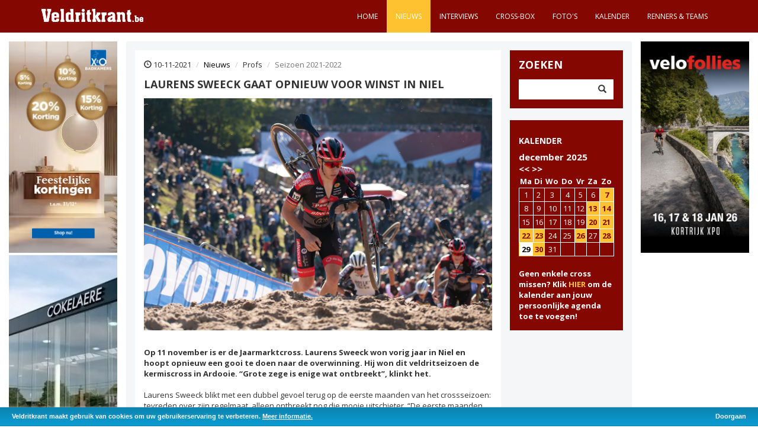

--- FILE ---
content_type: text/html; charset=UTF-8
request_url: https://www.veldritkrant.be/nieuws/2021-11-10/laurens-sweeck-gaat-opnieuw-voor-winst-in-niel
body_size: 7094
content:
<!DOCTYPE html>
<html lang="nl" itemscope>
    <head>
        <meta charset="utf-8">
        <meta http-equiv="X-UA-Compatible" content="IE=edge">
        <meta name="viewport" content="width=device-width, initial-scale=1">
		<meta name="description" content="Laurens Sweeck wil net als vorig jaar op het hoogste schavotje in de Jaarmarktcross in Niel."/>
		<meta property="og:title" content="Laurens Sweeck gaat opnieuw voor winst in Niel" />
		<meta property="og:description" content="Laurens Sweeck wil net als vorig jaar op het hoogste schavotje in de Jaarmarktcross in Niel."/>
		<meta itemprop="name" content="Laurens Sweeck gaat opnieuw voor winst in Niel" />
		<meta itemprop="description" content="Laurens Sweeck wil net als vorig jaar op het hoogste schavotje in de Jaarmarktcross in Niel." />
		<meta property="og:image" content="https://www.veldritkrant.be/images/content/kalender%2021%2022/SP%2021%2022/SP%20Niel%202021/ZON_3840%20LaurensJPG" />
		<meta property="og:image:width" content="1200" /> 
		<meta property="og:image:height" content="800" />
		<meta itemprop="image" content="https://www.veldritkrant.be/images/content/kalender%2021%2022/SP%2021%2022/SP%20Niel%202021/ZON_3840%20LaurensJPG"  />
		
		<link rel="stylesheet" href="https://cdnjs.cloudflare.com/ajax/libs/fancybox/3.1.25/jquery.fancybox.min.css" />

		<link rel="stylesheet" type="text/css" href="/css/cookieBar.css" />
		<link rel="apple-touch-icon" sizes="180x180" href="/apple-touch-icon.png">
		<link rel="icon" type="image/png" sizes="32x32" href="/favicon-32x32.png">
		<link rel="icon" type="image/png" sizes="16x16" href="/favicon-16x16.png">
		<link rel="manifest" href="/site.webmanifest">
		<link rel="mask-icon" href="/safari-pinned-tab.svg" color="#5bbad5">
		<meta name="msapplication-TileColor" content="#da532c">
		<meta name="theme-color" content="#ffffff">
        <title>Veldritkrant.be | Nieuws | Laurens Sweeck gaat opnieuw voor winst in Niel</title>
        <!-- Bootstrap Core CSS -->
        <link href="/css/bootstrap.css" rel="stylesheet">
        <!-- Custom CSS -->
        <link href="/css/half-slider.css" rel="stylesheet">
		<link rel="stylesheet" href="/css/reveal.css" type="text/css" />
		
		
        <link rel="stylesheet" href='https://fonts.googleapis.com/css?family=Open+Sans:400,400italic,700,700italic' type='text/css' />
		<link rel="stylesheet" href="/font-awesome-4.3.0/css/font-awesome.min.css" />
		<!--<script src="https://ajax.googleapis.com/ajax/libs/jquery/2.1.4/jquery.min.js"></script>-->
		
		<!--<script src="/js/jquery.reveal.js" type="text/javascript"></script>-->
        <!-- HTML5 Shim and Respond.js IE8 support of HTML5 elements and media queries --><!-- WARNING: Respond.js doesn't work if you view the page via file:// -->
        <!--[if lt IE 9]>
            <script src="https://oss.maxcdn.com/libs/html5shiv/3.7.0/html5shiv.js"></script>
            <script src="https://oss.maxcdn.com/libs/respond.js/1.4.2/respond.min.js"></script>
        <![endif]-->
		
    </head>

<body>
	<div id="fb-root"></div>
        <!-- Navigation -->
        <nav class="navbar navbar-inverse navbar-fixed-top">
            <div class="container">
                <!-- Brand and toggle get grouped for better mobile display -->
                <div class="navbar-header">
                    <button type="button" class="navbar-toggle" data-toggle="collapse" data-target="#bs-example-navbar-collapse-1">
                        <span class="sr-only">Toggle navigation</span>
                        <span class="icon-bar"></span>
                        <span class="icon-bar"></span>
                        <span class="icon-bar"></span>
                    </button>
                    <a class="navbar-brand" href="/" title="Terug naar de startpagina"><img src="/images/logo_veldritkrant.svg" alt="Veldritkrant.be" width="172"></a>
                </div><!-- Collect the nav links, forms, and other content for toggling -->
                <div class="collapse navbar-collapse pull-right" id="bs-example-navbar-collapse-1">
                    <ul class="nav navbar-nav">
                        <li> 
                            <a href="/">Home</a>
                        </li>
                        <li class="menuactief">
                            <a href="/nieuws">Nieuws</a>
                        </li>
                        <li>
                            <a href="/interviews">Interviews</a>
                        </li>
                       
                        <li>
                            <a href="/cross-box">Cross-Box</a>
                        </li>
                        <li>
                            <a href="/fotos">Foto's</a>
                        </li>
                        <li>
                            <a href="/kalender">Kalender</a>
                        </li>
                        <li>
                            <a href="/renners-teams">Renners & teams</a>
                        </li>
                    </ul>
                </div>
                <!-- /.navbar-collapse -->
            </div>
            <!-- /.container -->
        </nav>

		<!-- Page Content -->
        <div class="container-fluid">
        	    	        	
        	
        	<div class="col-sm-8 col-xs-12 advertentiemobiel"><!-- Veldritkrant-Dutch-728x90 -->
<script src="https://bathroom.x2o.be/a/6135f5b5712237ed8cb47801?did=5dfcfbaa9ed3c30001234cf0&deeplink=on&responsive=on&preload=off&redirecturl=" async></script>



</div><!--end mobiel top advertenties--><div class="col-sm-8 col-xs-12 advertentiemobiel">
                    			<a href="http://www.velofollies.be" target="_blank" class="advertentiemobiel">
                        			<img src="/images/content/Advertenties/25%2026/VF26-VELDRITKRANT-728x90.png" alt="Velofollies 2026" class="img-responsive center-block"/>
								</a><br />
                			</div><!--end mobiel top advertenties-->		
<div class="row">
                <div class="col-sm-2 col-xs-12">
						<div class="advertentie col-xs-6 col-sm-12 nopaddingad adleft"><!-- Veldritkrant-Dutch-200x390 -->
<script src="https://bathroom.x2o.be/a/6135f5b5712237ed8cb47800?did=5dfcfbaa9ed3c30001234cf0&deeplink=on&responsive=on&preload=off&redirecturl=" async></script>

</div>
								<a href="https://www.garage-cokelaere.be/te-koop/" target="_blank" class="advertentie col-xs-6 col-sm-12 nopaddingad adleft">
									<img src="/images/content/Advertenties/24%2025/banner%20garage%20Cokelaere.jpg" alt="Garage Cokelaere" class="img-responsive" />
								</a>
							                    </div><!--end linker advertenties-->
					
                <div class="col-sm-8 col-xs-12" id="inhoud">
                	<!-- Blog Entries Column -->
                    <div class="col-md-9" style="background-color: #fff;">
					
                    
                        <ol class="breadcrumb">
                <li><span class="glyphicon glyphicon-time"></span> 10-11-2021</li>
  <li><a href="/nieuws">Nieuws</a></li>
  <li>Profs</li>
  <li class="active">Seizoen 2021-2022</li>
</ol>
                <h1 class="page-header" style="margin-top: 0; margin-bottom: 5px;">
                    Laurens Sweeck gaat opnieuw voor winst in Niel                </h1>

                <div class="row">
                    
                <div class="col-md-12 clearfix" style="padding-bottom: 15px">
    <img class="img-responsive" src="/images/content/kalender%2021%2022/SP%2021%2022/SP%20Niel%202021/ZON_3840%20LaurensJPG" id="detailimage" alt="Laurens Sweeck gaat opnieuw voor winst in Niel" /><br/>
        <p><p class="MsoNormal"><strong>Op 11 november is er de Jaarmarktcross. Laurens Sweeck won vorig  jaar in Niel en hoopt opnieuw een gooi te doen naar de overwinning. Hij won dit veldritseizoen de kermiscross in Ardooie. &ldquo;Grote zege is enige wat ontbreekt&rdquo;, klinkt het.</strong><br /><br />Laurens Sweeck blikt met een dubbel gevoel terug op de eerste maanden van het crossseizoen: tevreden over zijn regelmaat, alleen ontbreekt nog die mooie uitschieter. &ldquo;De eerste maanden waren zeker niet slecht&rdquo;, maakt Sweeck zijn analyse. &ldquo;Ik heb al veel goede wedstrijden gereden, maar dat vertaalde zich nog niet in overwinningen en podiumplaatsen. Bijna altijd val ik net naast het podium. Dat kan dus beter.&rdquo;<br /><br />Zo werd Sweeck afgelopen weekend op het EK in Nederland nog vijfde, samen met zijn vijfde plek in Ruddervoorde zijn &lsquo;slechtste&rsquo; resultaat van het seizoen. Van de tien crossen die hij dit seizoen reed, werd Sweeck zeven keer vierde of vijfde.  In Ardooie reed de geboren Leuvenaar naar de overwinning, maar daar stonden de &lsquo;grote namen&rsquo; niet aan de start. &ldquo;Had ik &eacute;&eacute;n grote cross kunnen winnen, dan zat ik hier nu toch met een ander gevoel. Frustrerend? Dat is veel gezegd, maar die grote zege is het enige wat nu nog ontbreekt.&rdquo;<br /><br /><strong>Verkoudheid verstoorde de aanpak</strong><br /><br />Nadat Sweeck eind september voor de tweede keer vader was geworden, schrapte hij bewust de wereldbekertrip naar de Verenigde Staten. Een mini-stage in Mallorca moest Sweeck klaarstomen voor het vervolg van het seizoen in Europa, maar een verkoudheid strooide roet in het eten.<br /><br />&ldquo;Ik sta nog altijd achter die beslissing om de wedstrijden in Amerika te skippen, het vaderschap heeft daarin zeker een rol gespeeld. Alleen is het jammer dat ik een week na de stage in Mallorca ziek werd. Daardoor kon ik een tweetal weken onvoldoende trainen. De nawee&euml;n van die ziekte speelden me op het EK nog steeds parten, deze week heb ik terug het gevoel dat ik sneller recupereer en dat ik die periode achter mij kan laten.&rdquo;<br /><br />Te beginnen donderdag op de Jaarmarktcross in Niel. &ldquo;Het is een parcours dat mij wel moet liggen. Hopelijk kan ik nog eens meedoen voor de overwinning. Al denk ik niet dat de anderen mij zomaar zullen laten rijden omdat ik dit seizoen wat meer in de schaduw sta.&rdquo;; luidt het.<br /><br />Vind info van de Jaarmarktcross Niel <span style="color: #e03e2d;"><strong><a style="color: #e03e2d;" href="/kalender/niel-jaarmarktcross" target="_blank" rel="noopener">klik hier</a></strong></span><br /><br />Fotocredit TFoto - tekstbron: Golazo</p>
<p class="MsoNormal">&nbsp;</p></p>
		<br style="clear: both"/>
	<!-- AddToAny BEGIN -->
<div class="a2a_kit a2a_kit_size_32 a2a_default_style">
<a class="a2a_dd" href="http://www.addtoany.com/share_save"></a>
<a class="a2a_button_facebook"></a>
<a class="a2a_button_twitter"></a>
<a class="a2a_button_google_plus"></a>
</div>
<script type="text/javascript" src="//static.addtoany.com/menu/page.js"></script>
<!-- AddToAny END -->
	<br style="clear: both"/>
			<div class="fb-comments" data-href="http://www.veldritkrant.be/nieuws/2021-11-10/laurens-sweeck-gaat-opnieuw-voor-winst-in-niel" data-width="100%"></div>
	<br style="clear: both"/>
		                </div>
                </div> <!-- end row -->                     

	
	   
	   
	    <div id="oudeberichten">
	    
                        
							                        <div class="row oudbericht">
                            <div class="col-md-2">
                                28-12-2025                            </div>
                            <div class="col-md-10">
                                <a href="/nieuws/2025-12-28/belgische-titel-beachrace-is-35ste-zege-in-2025-voor-joyce-vanderbeken" title="Belgische titel Beachrace bij elite 2 is 35ste zege in 2025 voor Joyce Vanderbeken"><h3>Nieuws: </h3>Belgische titel Beachrace bij elite 2 is 35ste zege in 2025 voor Joyce Vanderbeken</a>
                            </div>
                        </div>
	                        <div class="row oudbericht">
                            <div class="col-md-2">
                                28-12-2025                            </div>
                            <div class="col-md-10">
                                <a href="/nieuws/2025-12-28/thibau-nys-triomfeert-na-spannende-race-in-dendermonde" title="Thibau Nys triomfeert na spannende race in Dendermonde"><h3>Nieuws: </h3>Thibau Nys triomfeert na spannende race in Dendermonde</a>
                            </div>
                        </div>
	                        <div class="row oudbericht">
                            <div class="col-md-2">
                                28-12-2025                            </div>
                            <div class="col-md-10">
                                <a href="/nieuws/2025-12-28/pauwels-sauzen-altez-industriebouw-versterkt-zich-met-amandine-fouquenet" title="Pauwels Sauzen - Altez Industriebouw versterkt zich met Amandine Fouquenet"><h3>Nieuws: </h3>Pauwels Sauzen - Altez Industriebouw versterkt zich met Amandine Fouquenet</a>
                            </div>
                        </div>
	                        <div class="row oudbericht">
                            <div class="col-md-2">
                                28-12-2025                            </div>
                            <div class="col-md-10">
                                <a href="/nieuws/2025-12-28/lise-revol-al-zeker-van-eindwinst-in-wereldbeker-junioren-dames" title="Lise Revol zeker van eindwinst Wereldbeker junioren dames"><h3>Nieuws: </h3>Lise Revol zeker van eindwinst Wereldbeker junioren dames</a>
                            </div>
                        </div>
	                        <div class="row oudbericht">
                            <div class="col-md-2">
                                28-12-2025                            </div>
                            <div class="col-md-10">
                                <a href="/nieuws/2025-12-28/brand-soleert-ook-op-een-snelle-omloop-naar-winst" title="Brand soleert ook op een snelle omloop naar winst"><h3>Nieuws: </h3>Brand soleert ook op een snelle omloop naar winst</a>
                            </div>
                        </div>
	                        <div class="row oudbericht">
                            <div class="col-md-2">
                                27-12-2025                            </div>
                            <div class="col-md-10">
                                <a href="/nieuws/2025-12-27/joris-nieuwenhuis-is-op-de-sukkel-met-geblesseerde-knie" title="Joris Nieuwenhuis is op de sukkel met geblesseerde knie"><h3>Nieuws: </h3>Joris Nieuwenhuis is op de sukkel met geblesseerde knie</a>
                            </div>
                        </div>
	                        <div class="row oudbericht">
                            <div class="col-md-2">
                                27-12-2025                            </div>
                            <div class="col-md-10">
                                <a href="/nieuws/2025-12-27/wordt-zegereeks-voortgezet-in-x-o-badkamers-trofee" title="Wordt zegereeks voortgezet in X²O Badkamers Trofee ?"><h3>Nieuws: </h3>Wordt zegereeks voortgezet in X²O Badkamers Trofee ?</a>
                            </div>
                        </div>
	                        <div class="row oudbericht">
                            <div class="col-md-2">
                                26-12-2025                            </div>
                            <div class="col-md-10">
                                <a href="/nieuws/2025-12-26/van-der-poel-wint-in-gavere" title="Van der Poel wint in Gavere"><h3>Nieuws: </h3>Van der Poel wint in Gavere</a>
                            </div>
                        </div>
	                        <div class="row oudbericht">
                            <div class="col-md-2">
                                25-12-2025                            </div>
                            <div class="col-md-10">
                                <a href="/nieuws/2025-12-25/nieuw-op-1-januari-2026-team-charles-liegeois-deschacht" title="Nieuw op 1 januari 2026: Team Charles Liégeois - Deschacht"><h3>Nieuws: </h3>Nieuw op 1 januari 2026: Team Charles Liégeois - Deschacht</a>
                            </div>
                        </div>
	                        <div class="row oudbericht">
                            <div class="col-md-2">
                                26-12-2025                            </div>
                            <div class="col-md-10">
                                <a href="/nieuws/2025-12-26/wederom-een-knappe-zege-voor-lucinda-brand" title="Wederom een knappe zege voor Lucinda Brand"><h3>Nieuws: </h3>Wederom een knappe zege voor Lucinda Brand</a>
                            </div>
                        </div>
		 
	
				                        <nav>
                            <ul class="pagination pull-right">
                                
                                <li><a href="javascript: void $.post('/getArticles.php', { c: '1', r: '10', t: '1', n: '4206' }, function(data) { $('#oudeberichten').html(data);});" id="huidigepagina">1</a></li> <li><a href="javascript: void $.post('/getArticles.php', { c: '2', r: '10', t: '1', n: '4206' }, function(data) { $('#oudeberichten').html(data);});">2</a></li> <li><a href="javascript: void $.post('/getArticles.php', { c: '3', r: '10', t: '1', n: '4206' }, function(data) { $('#oudeberichten').html(data);});">3</a></li> <li><a href="javascript: void $.post('/getArticles.php', { c: '4', r: '10', t: '1', n: '4206' }, function(data) { $('#oudeberichten').html(data);});">4</a></li> <li><a href="javascript: void $.post('/getArticles.php', { c: '5', r: '10', t: '1', n: '4206' }, function(data) { $('#oudeberichten').html(data);});">5</a></li> <li><a href="javascript: void $.post('/getArticles.php', { c: '6', r: '10', t: '1', n: '4206' }, function(data) { $('#oudeberichten').html(data);});">6</a></li> <li><a href="javascript: void $.post('/getArticles.php', { c: '7', r: '10', t: '1', n: '4206' }, function(data) { $('#oudeberichten').html(data);});">7</a></li> <li><a href="javascript: void $.post('/getArticles.php', { c: '8', r: '10', t: '1', n: '4206' }, function(data) { $('#oudeberichten').html(data);});">8</a></li> <li><a href="javascript: void $.post('/getArticles.php', { c: '9', r: '10', t: '1', n: '4206' }, function(data) { $('#oudeberichten').html(data);});">9</a></li> <li><a href="javascript: void $.post('/getArticles.php', { c: '10', r: '10', t: '1', n: '4206' }, function(data) { $('#oudeberichten').html(data);});">10</a></li>                                 
                            </ul>
                        </nav>
				                    </div>
				
					
	

	
	
	
	
		
						
					</div>
					<div class="col-sm-8 col-xs-12 advertentiemobiel">
                    			<a href="https://www.garage-cokelaere.be/te-koop/" target="_blank" class="advertentiemobiel">
                        			<img src="/images/content/Advertenties/24%2025/platte%20banner%20Cokelaere.png" alt="Garage Cokelaere" class="img-responsive center-block"/>
								</a><br />
                			</div><!--end mobiel top advertenties-->					
					<!-- Blog Sidebar Widgets Column -->
                    <div class="col-md-3 col-xs-12" style="padding-right: 0;">
                        <!-- Blog Search Well -->
                        <div class="col-md-12" id="zoeken">
                            <h4>Zoeken</h4>
                            <div class="input-group">
                                <input id="zoeken2" type="text" class="form-control"><span class="input-group-btn">
                                    <button class="btn btn-default" type="button" onclick="zoeken();">
                                        <span class="glyphicon glyphicon-search"></span>
                                    </button>
                                </span>
                            </div>
                            <!-- /.input-group -->
                        </div>
                        <!-- <a href="/cross-box" title="Cross-box">
                            <div class="col-md-12" id="crossbox">
                                <h4>CROSS-BOX</h4>
                            </div>
                        </a>
						 -->
						
						 								    							
						<div id="roodrechts">
                        <div class="col-md-12 blokrechts" id="kalender">
                        
							<h2><a style="color:#fff;" href="/kalender">KALENDER</a></h2>
		<span style="font-size:15px;font-weight:bold;width:145px;float:left;line-height: 20px;">december 2025</span><span style="font-size:15px;font-weight:bold;line-height: 20px;margin-top: 10px;"><a href="javascript:calendar(11, 2025);" style="color:#fff">&lt;&lt;</a>&nbsp;<a href="javascript:calendar(1, 2026);" style="color:#fff">&gt;&gt;</a></span>
		    <div class="table-responsive">
			<table class="table" style="border:none">
	<tr>
		<th><strong>Ma</strong></th>
		<th>Di</th>
		<th>Wo</th>
		<th>Do</th>
		<th>Vr</th>
		<th>Za</th>
		<th>Zo</th>
	</tr>
	<tr><td>1</td><td>2</td><td>3</td><td>4</td><td>5</td><td>6</td><td class="activiteit"><a href="/getRace.php?id=323" title="Sardinië (Wereldbeker)" data-toggle="modal" data-target="#myModal">7</a></td></tr><tr><td>8</td><td>9</td><td>10</td><td>11</td><td>12</td><td class="activiteit"><a href="/getRace.php?id=149" title="Leiecross aka Urban Cross Kortrijk (Exact Cross)" data-toggle="modal" data-target="#myModal">13</a></td><td class="activiteit"><a href="/getRace.php?id=23" title="Namen - Namur (Wereldbeker)" data-toggle="modal" data-target="#myModal">14</a></td></tr><tr><td>15</td><td>16</td><td>17</td><td>18</td><td>19</td><td class="activiteit"><a href="/getRace.php?id=18" title="UCI World Cup Antwerpen - Scheldecross (Wereldbeker)" data-toggle="modal" data-target="#myModal">20</a></td><td class="activiteit"><a href="/getRace.php?id=16" title="Vlaamse Duinencross Koksijde  (Wereldbeker)" data-toggle="modal" data-target="#myModal">21</a></td></tr><tr><td class="activiteit"><a href="/getRace.php?id=359" title="Plage cross in Hofstade (X²O Badkamers Trofee veldrijden)" data-toggle="modal" data-target="#myModal">22</a></td><td class="activiteit"><a href="/getRace.php?id=24" title="Heusden-Zolder (Superprestige)" data-toggle="modal" data-target="#myModal">23</a></td><td>24</td><td>25</td><td class="activiteit"><a href="/getRace.php?id=15" title="Asper-Gavere  (Wereldbeker)" data-toggle="modal" data-target="#myModal">26</a></td><td>27</td><td class="activiteit"><a href="/getRace.php?id=135" title="Wereldbeker Dendermonde (Wereldbeker)" data-toggle="modal" data-target="#myModal">28</a></td></tr><tr><td  id="vandaagactiviteit"><a href="/getRace.php?id=25" title="Loenhout Azencross (X²O Badkamers Trofee veldrijden)" data-toggle="modal" data-target="#myModal">29</a></td><td class="activiteit"><a href="/getRace.php?id=27" title="Diegem (Superprestige)" data-toggle="modal" data-target="#myModal">30</a></td><td>31</td><td>&nbsp;</td><td>&nbsp;</td><td>&nbsp;</td><td>&nbsp;</td></tr></table></div><strong style="text-align:justify">Geen enkele cross missen? Klik <a href="webcal://www.veldritkrant.be/veldritkrant.ics" style="color:#FEC230">HIER</a> om de kalender aan jouw persoonlijke agenda toe te voegen!</strong>		
                        </div>
						</div>
												                    </div>                    
                </div>
				
                <div class="col-sm-2 col-xs-12">
                   
								<a href="http://www.velofollies.be" target="_blank" class="advertentie col-xs-6 col-sm-12 nopaddingad">
									<img src="/images/content/Advertenties/25%2026/VF26-VELDRITKRANT-200x390.png" alt="Velofollies 2026" class="img-responsive" />
								</a>
							                </div><!--end advertenties rechts-->
            </div><!-- /.row -->
</div><!-- /.container --><!-- Footer -->
        <footer>
           <!-- <div class="row">-->
               <!-- <div class="col-lg-12">-->
                    <div class="container">
                        <a href="/algemene-voorwaarden">algemene voorwaarden</a>
                        - <a href="mailto:info@veldritkrant.be">contact</a>
                        - 
                        &copy;  2025 Veldritkrant - <a href="http://www.oveo.be/" title="Bezoek de website van Oveo"><img src="/images/oveo.jpg" alt="Oveo"/></a>
                    </div>
               <!-- </div> /.col-lg-12 -->
           <!-- </div> /.row -->
        </footer><!-- jQuery -->
        <!--<div id="myModal" class="reveal-modal" style="width:605px;color: #000;">
     <a class="close-reveal-modal">&#215;</a>
	 <div id="myModalContent"></div>
	 </div>-->

<!-- Modal -->
<div class="modal fade" id="myModal" tabindex="-1" role="dialog" aria-hidden="true">
  <div class="modal-dialog">
    <div class="modal-content">
      
    </div>
  </div>
</div>
<script src="/js/jquery.js">
        </script>
        <!-- Bootstrap Core JavaScript -->
        <script src="/js/bootstrap.min.js">
        </script>
        <script async defer src="//www.instagram.com/embed.js"></script>
        <script src="https://v.24liveblog.com/24.js"></script>
        <!-- Script to Activate the Carousel -->
        <script>
            $('.carousel').carousel({
                interval: 5000 //changes the speed
            })
        </script>
		<script src="https://cdnjs.cloudflare.com/ajax/libs/fancybox/3.1.25/jquery.fancybox.min.js"></script>
		
		<script src="/js/veldritkrant2.js" type="text/javascript"></script>


		<script type="text/javascript">
			$( window ).resize(function() {
				if ($(".advertentie").height() > 40) {
					$("#myCarousel").css({
						'height': ($(".advertentie").height() - 15 + 'px')
					});
				}
			});
			
			$( document ).ready(function() {
				if ($(".advertentie").height() > 40) {
					$("#myCarousel").css({
						'height': ($(".advertentie").height() - 15 + 'px')
					});
				}
			});
		</script>
		
		<script type="text/javascript">

		  var _gaq = _gaq || [];
		  _gaq.push(['_setAccount', 'UA-44633384-1']);
		  _gaq.push(['_trackPageview']);
		
		  (function() {
		    var ga = document.createElement('script'); ga.type = 'text/javascript'; ga.async = true;
		    ga.src = ('https:' == document.location.protocol ? 'https://ssl' : 'http://www') + '.google-analytics.com/ga.js';
		    var s = document.getElementsByTagName('script')[0]; s.parentNode.insertBefore(ga, s);
		  })();
		
		</script>
    <!-- Google tag (gtag.js) -->
<script async src="https://www.googletagmanager.com/gtag/js?id=G-V2GNB4N0YH"></script>
<script>
  window.dataLayer = window.dataLayer || [];
  function gtag(){dataLayer.push(arguments);}
  gtag('js', new Date());

  gtag('config', 'G-V2GNB4N0YH');
</script>
		<script src="/js/jquery.cookieBar.min.js"></script>
		<script type="text/javascript">(function(d, s, id) {
  var js, fjs = d.getElementsByTagName(s)[0];
  if (d.getElementById(id)) return;
  js = d.createElement(s); js.id = id;
  js.src = "//connect.facebook.net/nl_NL/all.js#xfbml=1&appId=636718479701272";
  fjs.parentNode.insertBefore(js, fjs);
}(document, 'script', 'facebook-jssdk'));</script>
    </body>
</html>

--- FILE ---
content_type: text/css
request_url: https://www.veldritkrant.be/css/half-slider.css
body_size: 1977
content:
/*!
 * Start Bootstrap - Half Slider HTML Template (http://startbootstrap.com)
 * Code licensed under the Apache License v2.0.
 * For details, see http://www.apache.org/licenses/LICENSE-2.0.
 */

html,
body {
    height: 100%;
	/*font-size: small;*/
	/*overflow-x: hidden;*/
}

/* You can change the height of the carousel by changing the height in the class below. It is set to 50% by default, but can be any height! */

.carousel {
	height: 50%;
   
}
#myCarousel {
    cursor: pointer;
   
}
.item,
.active,
.carousel-inner {
    height: 100%;
}
.carousel-caption {
  position: absolute;
  right: 15%;
  bottom: 20px;
  left: 15%;
  z-index: 10;
  padding-top: 20px;
  padding-bottom: 20px;
  color: #fff;
  text-align: center;
  text-shadow: 0 0px 4px rgba(0, 0, 0, 1);
  text-transform: uppercase;
  font-weight: bold;
  font-size: 21px;
}
.carousel-caption a {
  color: #fff;
}

/* Background images are set within the HTML using inline CSS, not here */

.fill {
    width: 100%;
    height: 100%;
    background-position: center;
    -webkit-background-size: cover;
    -moz-background-size: cover;
    background-size: cover;
    -o-background-size: cover;
}

/* FOOTER */
footer {
    margin: 50px 0 0 0;
    height: 200px;
    background-color: #332D2B;
    text-align: right;
    padding-top: 20px;
    color: #fff;
    font-size: 10px;
}
footer a{
    color: #fff;
    text-decoration: none;
}
footer a:hover{
    color: #fff;
    text-decoration: underline;
}
.nav {
    background-color: #840701; /*donkerrood*/
}
.menuactief {
    color: #840701;
    background-color: #fec230;
}
.menuactief a {
    color: #fff !important;
}
.menuactief a:hover {
    color: #fff !important;
}

.blokrechts a {
    text-decoration: none;
    color: #000;
}

.blokrechts img {
    width: 190px;
}

.blokrechts table {
    text-align: center;
	color: #fff;
	width: 100%;
}

.blokrechts tr {
    height: 21px;
    vertical-align: middle;
}

.blokrechts tr th {
    font-weight: bold;
	text-align: center;
	padding: 2px !important;
	border-top: none !important;
}

.blokrechts tr td {
    border: 1px solid #fff;
    vertical-align: middle;
    /*height: 24px;*/
}

.blokrechts td {
	padding: 2px !important;
}

.blokrechts #vandaag {
    background-color: #fff;
    color: #840701;
}

.blokrechts #vandaagactiviteit {
    background-color: #fff;
    border: 1px solid #FEC230;
    color: #FEC230;
    font-weight: bold;
}

.blokrechts .activiteit {
    background-color: #FEC230;
    /*padding: 0;*/
}

.blokrechts .activiteit a {
    font-weight: bold;
    color: #840701;
    /*padding:4px;*/
    display: block;
}
.navbar {
    background-color: #840701; /*donkerrood*/
    height: 55px;   
    margin-left: auto;
    margin-right: auto;
}
.navbar-nav > li > a {  
     line-height: 55px;
     padding:0 15px 0 15px;

     font-size: 11px;     
}
.navbar-inverse .navbar-nav > li > a {
    text-transform: uppercase;
    color: #fff;
}
.navbar-inverse .navbar-nav > li > a:hover {
    color: #FEC230;
}
#inhoud {
    padding-top: 15px;
    padding-bottom: 15px;
    background-color: #f4f6f7;
}
#zoeken {
    background-color: #840701;
    margin-bottom: 20px;
    padding: 15px;
}
#zoeken h4 {
    margin-bottom: 15px;
}
#crossbox {
    text-align: center;
    background-color: #840701;
    margin-bottom: 20px;
    padding: 15px;
}
#menuscherpeblik {
    font-weight: bold; 
}
#menuscherpeblik a{
    color: #FEC230;
}
#scherpeblik {
    background-color: #FEC230;
    margin-bottom: 20px;
    padding: 15px;
    
}
#kalender {
background-color: #840701;
margin-bottom: 20px;
padding: 15px;
}
#roodrechts, #zoekenrechts {
    color: #fff;
    background-color: #840701;
}

#roodrechts, #zoekenrechts h1 {
    color: #fff;
}
.thumbindex {
padding-right: 0;
margin-bottom: 10px;
}
.oudbericht {
border-top: 1px dotted #E6E6E6;
padding-top: 15px;
padding-bottom: 15px;
}
.social {
    margin-bottom: 15px;
    padding: 0;
}
#likebox-wrapper * {
   width: 100% !important;
}
#twitter-widget-0 {
    width:100%;
}
  
.artikel_left { 
  margin-bottom: 20px;
  border-right: 1px dotted #000;
  padding-right: 30px;
}
.artikel_right { 
  margin-bottom: 20px;
  padding-right: 30px;
}
.crossboxrij { 
  border-bottom: 1px dotted #000;
  margin:0 0 20px 0; padding:0;
}
.crossboxfoto { 
  margin:0;
  padding:0;
}

.advertentie {
    color: #000;
    max-width:200px;
}
.advertentie img {
    max-width: 100%;
    margin-bottom: 15px;
    display: block;
    height: auto;
}

.advertentierechts {
    color: #000;
    max-width:100%;
}

.advertentierechts img {
    max-width: 100%;
    margin-bottom: 15px;
    display: block;
    height: auto;
}

.advertentietop {
    color: #000;
    max-width:100%;
    
}

.advertentietop img {
    max-width: 100%;
    margin-bottom: 15px;
    display: block;
    height: auto;
    margin: 0 auto 15px;
}


.nopadding {
    padding: 0;
    margin:0;
}
.nopaddingad {
    padding: 0;
    margin:0;
}
.adleft {
    float: right !important;
}
.fotooverzicht {
    border-bottom: 1px dotted #000;
    padding-bottom:15px;
}
.fotooverzicht-img img {
    border: 1px solid #fff;
    /*width: 100%;*/
}
.fotooverzicht-img img:hover {
    border: 1px solid #840701;
}
.grijs {
    color: #c5c5c5;
}
.icoon {
    font-size: 26px;
    margin-right: 5px;
    color: #840701;
}
.icoon:hover {
    color: #840701;
}
#zoekenrenners
{
    margin-left: 30px;
}
.renners ul {
    /*margin-left: 30px;*/
    line-height: 30px;
    margin-top: 10px;
    list-style: none;
}
.renners ul li {
    padding-left: 5px;
}
.renners ul li a {
    text-decoration: none;
    color: #840701;
}

.renners ul li a:hover {
    text-decoration: underline;
    color: #840701;
}  
    
@media (max-width: 480px) {

}
@media (max-width: 768px) {
    .navbar-nav > li > a {  
     padding:0 20px 0 20px;
     border-top: dotted 1px #fff;
  
    }
    .navbar-nav > li > a {  
     line-height: 55px;
     padding:0 5px 0 5px;
    }
    .nopaddingad {
    padding-right: 15px;
    }
    .adleft {
    float: left !important;
    }
	
	.advertentie, #myCarousel {
		display:none; !important;
	}
	#zoekenrenners
{
    margin-left: 0px;
}
}

@media (min-width: 769px) {
  .advertentiemobiel, #advertentiemobieldiv {
  		display:none !important;
  }

}

@media (max-width: 992px) {
    .artikel_left, .artikel_right {
    padding-bottom: 20px;
    margin-bottom: 20px;
    border-right: none;
    border-bottom: 1px dotted #000;
    }
    h1 {
    padding-top: 20px;
    }    
    .carousel {
    margin-bottom:15px;
    }   
    .navbar-nav > li > a {  
     line-height: 55px;
     padding:0 5px 0 5px;
    font-size: 10px;
    }
    /*.navbar {
    font-size: 11px;
    }*/
    #inhoud {
    padding-top: 0px;
    }
}


#inhoud img {
	height: auto !important;
	max-width: 100%;
	display: block;
}

@media (min-width: 1200px) {
  .carousel {
    height: 390px;
    width: 100%;
    margin-bottom:15px;
    }
    .navbar-nav > li > a {  
    font-size: 12px;
    }

}

#huidigepagina {
    border: 1px solid #840701;
}

.renners ul {
    /*margin-left: 30px;*/
    line-height: 30px;
    margin-top: 10px;
    list-style: none;
}
.renners ul li {
    padding-left: 5px;
}
.renners ul li a {
    text-decoration: none;
    color: #840701;
}

.renners ul li a:hover {
    text-decoration: underline;
    color: #840701;
}

.racedetails img {
	max-width: 100% !important;
	height: auto !important;
}

.modal-body img {
	max-width: 100% !important;
	height: auto !important;
}

.advertentiemobiel {
	padding-left: 0px;
	padding-right: 0px;
}

.advertentiemobiel img {
	display: block;
    max-width: 100%;
    height: auto;
}


--- FILE ---
content_type: image/svg+xml
request_url: https://www.veldritkrant.be/images/logo_veldritkrant.svg
body_size: 11618
content:
<svg xmlns="http://www.w3.org/2000/svg" xmlns:xlink="http://www.w3.org/1999/xlink" version="1.1" id="Laag_1" x="0px" y="0px" viewBox="0 0 170.3 21.5" enable-background="new 0 0 170.3 21.5" xml:space="preserve">
<g>
	<path fill="#FFFFFF" d="M166.3 17.8h4v-1.7c0-1-0.2-1.7-0.7-2.1c-0.5-0.4-1.3-0.7-2.3-0.7c-1.1 0-1.9 0.2-2.4 0.6 c-0.5 0.4-0.7 1.1-0.7 2.1v2.5c0 1 0.2 1.7 0.7 2.1c0.5 0.4 1.3 0.6 2.4 0.6c0.5 0 1.1-0.1 1.6-0.2c0.5-0.2 1-0.4 1.4-0.7v-1.8 h-2.1v0c0 0.4-0.1 0.6-0.2 0.8c-0.2 0.2-0.4 0.3-0.7 0.3c-0.3 0-0.6-0.1-0.7-0.3c-0.1-0.2-0.2-0.5-0.2-1V17.8z M166.5 15.2 c0.1-0.2 0.4-0.3 0.7-0.3c0.3 0 0.5 0.1 0.7 0.3s0.2 0.5 0.2 0.9v0.3h-1.9v-0.2C166.3 15.8 166.4 15.4 166.5 15.2 M157.9 21.1 c0.5 0.2 1.1 0.2 1.6 0.2c1.1 0 1.9-0.2 2.5-0.7c0.5-0.5 0.8-1.2 0.8-2.2v-2.3c0-0.9-0.2-1.6-0.6-2c-0.4-0.4-1-0.6-1.8-0.6 c-0.3 0-0.6 0-0.9 0.1c-0.3 0.1-0.6 0.2-0.9 0.4v-3.2h-2.7v1.5c0.2 0.1 0.3 0.2 0.4 0.3c0.1 0.1 0.1 0.3 0.1 0.7v7.1 C156.8 20.6 157.4 20.9 157.9 21.1 M158.5 15.4c0.2-0.1 0.3-0.2 0.5-0.3c0.2-0.1 0.3-0.1 0.5-0.1c0.4 0 0.6 0.1 0.8 0.3 c0.2 0.2 0.3 0.6 0.3 1.1v1.8c0 0.5-0.1 0.9-0.2 1.1c-0.2 0.2-0.4 0.3-0.8 0.3c-0.2 0-0.4 0-0.5-0.1c-0.2-0.1-0.3-0.1-0.5-0.2V15.4 z M152.4 21c0.2 0.2 0.5 0.3 0.8 0.3c0.3 0 0.6-0.1 0.8-0.3c0.2-0.2 0.3-0.5 0.3-0.8c0-0.3-0.1-0.6-0.3-0.8 c-0.2-0.2-0.5-0.3-0.8-0.3c-0.3 0-0.6 0.1-0.8 0.3c-0.2 0.2-0.3 0.5-0.3 0.8C152.1 20.5 152.2 20.8 152.4 21 M143.6 2.8v2.9h-0.8 v3.4h0.8v6.4c0 2.3 0.3 3.8 1 4.7c0.6 0.8 1.7 1.3 3.2 1.3c0.3 0 0.6 0 1-0.1c0.3-0.1 0.7-0.1 1.1-0.2V18h-0.2 c-0.6 0-1-0.2-1.3-0.6c-0.2-0.4-0.4-1.1-0.4-2.2V9.1h1.8V5.7h-1.8V1.5L143.6 2.8z M131.6 9.5c0.3-0.2 0.6-0.4 0.9-0.5 c0.3-0.1 0.6-0.2 0.9-0.2c0.7 0 1.2 0.2 1.5 0.6c0.3 0.4 0.5 1.2 0.5 2.2v4.8c0 1.4 0 2.4 0.1 3s0.2 1.2 0.3 1.6h4.9l0-3.1 c-0.4 0-0.6-0.2-0.8-0.5c-0.1-0.3-0.2-0.8-0.2-1.7v-4.8c0-2-0.4-3.4-1.1-4.2c-0.7-0.8-1.9-1.2-3.6-1.2c-0.6 0-1.1 0.1-1.7 0.3 c-0.6 0.2-1.2 0.4-1.8 0.8v-1h-5.3v3.1c0.4 0.1 0.6 0.3 0.8 0.6c0.1 0.2 0.2 0.7 0.2 1.4v4.9c0 0.9-0.1 1.5-0.2 1.8 c-0.1 0.3-0.4 0.5-0.8 0.6v3.1h6.2V18c-0.4-0.1-0.6-0.3-0.8-0.5c-0.1-0.3-0.2-0.8-0.2-1.6V9.5z M118.8 21.2h5.2V18 c-0.4-0.1-0.7-0.2-0.8-0.5c-0.1-0.3-0.2-0.8-0.2-1.7v-5.2c0-1.9-0.4-3.2-1.3-4c-0.9-0.8-2.3-1.2-4.3-1.2c-1 0-2 0.1-3 0.4 c-1 0.3-2.1 0.7-3.1 1.2v3.6h4.3v-0.5c0-0.6 0.1-1 0.4-1.3c0.3-0.3 0.7-0.4 1.2-0.4c0.5 0 0.9 0.1 1.2 0.4c0.2 0.3 0.4 0.7 0.4 1.3 V11c-3.5 1.1-5.8 2.1-6.8 2.9c-1 0.8-1.5 1.9-1.5 3.3c0 1.3 0.4 2.4 1.1 3.1c0.7 0.8 1.7 1.1 2.9 1.1c0.8 0 1.6-0.2 2.4-0.5 c0.8-0.3 1.5-0.8 2.2-1.4V21.2z M118.7 16.6c-0.4 0.5-0.8 0.9-1.3 1.1c-0.4 0.3-0.8 0.4-1.2 0.4c-0.4 0-0.7-0.1-0.9-0.3 c-0.2-0.2-0.3-0.5-0.3-0.9c0-0.5 0.2-1 0.7-1.4c0.5-0.4 1.5-0.9 3-1.5V16.6z M105.9 13.2c0-1.1 0.2-1.8 0.5-2.3 c0.4-0.5 0.9-0.7 1.7-0.7c0.1 0 0.3 0 0.5 0c0.1 0 0.1 0 0.2 0V5.7c0 0 0 0-0.1 0c-0.2 0-0.4 0-0.6 0c-0.5 0-1 0.1-1.4 0.3 c-0.4 0.2-0.8 0.6-1.1 1V5.7h-5.1v3.1c0.4 0.1 0.6 0.3 0.8 0.6c0.1 0.2 0.2 0.7 0.2 1.4v4.9c0 0.9-0.1 1.5-0.2 1.8 c-0.1 0.3-0.4 0.5-0.8 0.6v3.1h6.2V18c-0.4-0.1-0.6-0.3-0.8-0.5c-0.1-0.3-0.2-0.8-0.2-1.6V13.2z M86.1 15.7c0 0.9-0.1 1.5-0.2 1.8 c-0.1 0.3-0.4 0.5-0.8 0.5v3.2h6.2V18c-0.4-0.1-0.6-0.3-0.8-0.5c-0.1-0.3-0.2-0.8-0.2-1.5v-2.6l3.2 5.8c0.3 0.5 0.5 0.9 0.7 1.2 c0.2 0.3 0.5 0.6 0.7 0.8h3.8V18c-0.4-0.1-0.6-0.2-0.9-0.4s-0.5-0.5-0.7-0.8l-2.6-4.6l2.1-2.3c0.3-0.3 0.5-0.5 0.8-0.7 c0.3-0.2 0.6-0.3 0.9-0.4l0-3.1h-5.6v1.2c0 0.4 0 0.8-0.1 1.1c-0.1 0.3-0.3 0.6-0.5 0.9l-1.9 2.6V0.1h-5.3v3.1 c0.4 0.1 0.6 0.3 0.8 0.6C86 4 86.1 4.5 86.1 5.2V15.7z M76.4 2.8v2.9h-0.8v3.4h0.8v6.4c0 2.3 0.3 3.8 1 4.7 c0.6 0.8 1.7 1.3 3.2 1.3c0.3 0 0.6 0 1-0.1c0.3-0.1 0.7-0.1 1.1-0.2V18h-0.2c-0.6 0-1-0.2-1.3-0.6c-0.2-0.4-0.4-1.1-0.4-2.2V9.1 h1.8V5.7h-1.8V1.5L76.4 2.8z M72.3 5.7H67v3.1c0.4 0.1 0.6 0.3 0.8 0.6c0.1 0.2 0.2 0.7 0.2 1.4v4.9c0 0.9-0.1 1.5-0.2 1.8 C67.6 17.8 67.4 18 67 18v3.1h6.2V18c-0.4-0.1-0.6-0.3-0.7-0.5c-0.1-0.2-0.2-0.8-0.2-1.6V5.7z M68.2 4.2c0.5 0.5 1.1 0.7 1.7 0.7 c0.7 0 1.2-0.2 1.7-0.7c0.5-0.5 0.7-1 0.7-1.7c0-0.7-0.2-1.3-0.7-1.7C71.2 0.2 70.6 0 69.9 0c-0.7 0-1.2 0.2-1.7 0.7 c-0.5 0.5-0.7 1.1-0.7 1.7C67.5 3.1 67.7 3.7 68.2 4.2 M62.2 13.2c0-1.1 0.2-1.8 0.5-2.3c0.4-0.5 0.9-0.7 1.7-0.7 c0.1 0 0.3 0 0.5 0c0.1 0 0.1 0 0.2 0V5.7c0 0 0 0-0.1 0c-0.2 0-0.4 0-0.6 0c-0.5 0-1 0.1-1.4 0.3c-0.4 0.2-0.8 0.6-1.1 1V5.7H57 v3.1c0.4 0.1 0.6 0.3 0.8 0.6c0.1 0.2 0.2 0.7 0.2 1.4v4.9c0 0.9-0.1 1.5-0.2 1.8C57.6 17.8 57.3 18 57 18v3.1h6.2V18 c-0.4-0.1-0.6-0.3-0.8-0.5c-0.1-0.3-0.2-0.8-0.2-1.6V13.2z M41.8 20.1c0.7 0.9 1.9 1.3 3.5 1.3c0.6 0 1.3-0.1 1.9-0.3 c0.6-0.2 1.3-0.5 1.9-0.9v1h5.3v-3.1c-0.4-0.1-0.6-0.3-0.7-0.5c-0.1-0.2-0.2-0.7-0.2-1.5v-16h-5.3v3.2c0.4 0.1 0.6 0.3 0.8 0.5 c0.1 0.3 0.2 0.8 0.2 1.6v1.2c-0.7-0.4-1.4-0.6-2-0.8c-0.6-0.2-1.3-0.3-1.9-0.3c-1 0-1.8 0.2-2.5 0.6C42 6.5 41.5 7 41.1 7.7 c-0.2 0.3-0.3 0.7-0.4 1.2c-0.1 0.4-0.1 1.1-0.1 1.9v5C40.7 17.8 41 19.2 41.8 20.1 M45.1 12.1c0-1.2 0.1-2 0.4-2.5 c0.3-0.5 0.8-0.7 1.5-0.7c0.3 0 0.6 0 1 0.1c0.3 0.1 0.7 0.2 1.1 0.4v7.9c-0.3 0.2-0.6 0.4-1 0.6c-0.3 0.1-0.6 0.2-1 0.2 c-0.7 0-1.3-0.2-1.6-0.6c-0.3-0.4-0.5-1.2-0.5-2.2V12.1z M32.8 15.7c0 0.9-0.1 1.5-0.2 1.8c-0.1 0.3-0.4 0.5-0.8 0.6v3.1h6.2V18 c-0.4-0.1-0.6-0.3-0.7-0.5c-0.1-0.2-0.2-0.8-0.2-1.6V0.2h-5.3v3.1c0.4 0.1 0.6 0.3 0.8 0.6c0.1 0.2 0.2 0.7 0.2 1.4V15.7z M21.3 14.3h8V11c0-1.9-0.5-3.3-1.5-4.2c-1-0.9-2.5-1.3-4.7-1.3c-2.2 0-3.8 0.4-4.8 1.3c-1 0.9-1.5 2.3-1.5 4.2v5 c0 1.9 0.5 3.3 1.5 4.2c1 0.9 2.6 1.3 4.8 1.3c1.1 0 2.2-0.2 3.2-0.5c1.1-0.3 2-0.7 2.9-1.3V16H25V16c0 0.7-0.2 1.3-0.5 1.7 c-0.3 0.4-0.8 0.6-1.4 0.6c-0.7 0-1.1-0.2-1.4-0.6c-0.3-0.4-0.4-1.1-0.4-2V14.3z M21.8 9.2c0.3-0.4 0.8-0.6 1.4-0.6 c0.6 0 1.1 0.2 1.4 0.6c0.3 0.4 0.5 1 0.5 1.8v0.6h-3.7v-0.4C21.3 10.3 21.5 9.6 21.8 9.2 M11.8 21.2l3.1-15.8 c0.1-0.5 0.3-0.9 0.4-1.2c0.2-0.3 0.4-0.5 0.7-0.6V0.1H9.6v3.4c0.4 0.1 0.7 0.2 0.9 0.4c0.2 0.2 0.2 0.4 0.2 0.8c0 0.2 0 0.3 0 0.5 c0 0.1 0 0.2 0 0.3L8.6 17.2L6.3 5.3c0-0.1 0-0.2-0.1-0.3c0-0.1 0-0.2 0-0.3c0-0.3 0.1-0.6 0.2-0.7c0.2-0.2 0.4-0.3 0.8-0.4V0.1H0 v3.4c0.4 0.1 0.6 0.3 0.8 0.6C1 4.3 1.2 4.8 1.3 5.4l3.3 15.8H11.8z"/>
</g>
<g>
	<path fill="#FFFFFF" d="M166.3 17.8h4v-1.7c0-1-0.2-1.7-0.7-2.1c-0.5-0.4-1.3-0.7-2.3-0.7c-1.1 0-1.9 0.2-2.4 0.6 c-0.5 0.4-0.7 1.1-0.7 2.1v2.5c0 1 0.2 1.7 0.7 2.1c0.5 0.4 1.3 0.6 2.4 0.6c0.5 0 1.1-0.1 1.6-0.2c0.5-0.2 1-0.4 1.4-0.7v-1.8 h-2.1v0c0 0.4-0.1 0.6-0.2 0.8c-0.2 0.2-0.4 0.3-0.7 0.3c-0.3 0-0.6-0.1-0.7-0.3c-0.1-0.2-0.2-0.5-0.2-1V17.8z M166.5 15.2 c0.1-0.2 0.4-0.3 0.7-0.3c0.3 0 0.5 0.1 0.7 0.3s0.2 0.5 0.2 0.9v0.3h-1.9v-0.2C166.3 15.8 166.4 15.4 166.5 15.2 M157.9 21.1 c0.5 0.2 1.1 0.2 1.6 0.2c1.1 0 1.9-0.2 2.5-0.7c0.5-0.5 0.8-1.2 0.8-2.2v-2.3c0-0.9-0.2-1.6-0.6-2c-0.4-0.4-1-0.6-1.8-0.6 c-0.3 0-0.6 0-0.9 0.1c-0.3 0.1-0.6 0.2-0.9 0.4v-3.2h-2.7v1.5c0.2 0.1 0.3 0.2 0.4 0.3c0.1 0.1 0.1 0.3 0.1 0.7v7.1 C156.8 20.6 157.4 20.9 157.9 21.1 M158.5 15.4c0.2-0.1 0.3-0.2 0.5-0.3c0.2-0.1 0.3-0.1 0.5-0.1c0.4 0 0.6 0.1 0.8 0.3 c0.2 0.2 0.3 0.6 0.3 1.1v1.8c0 0.5-0.1 0.9-0.2 1.1c-0.2 0.2-0.4 0.3-0.8 0.3c-0.2 0-0.4 0-0.5-0.1c-0.2-0.1-0.3-0.1-0.5-0.2V15.4 z M152.4 21c0.2 0.2 0.5 0.3 0.8 0.3c0.3 0 0.6-0.1 0.8-0.3c0.2-0.2 0.3-0.5 0.3-0.8c0-0.3-0.1-0.6-0.3-0.8 c-0.2-0.2-0.5-0.3-0.8-0.3c-0.3 0-0.6 0.1-0.8 0.3c-0.2 0.2-0.3 0.5-0.3 0.8C152.1 20.5 152.2 20.8 152.4 21 M143.6 2.8v2.9h-0.8 v3.4h0.8v6.4c0 2.3 0.3 3.8 1 4.7c0.6 0.8 1.7 1.3 3.2 1.3c0.3 0 0.6 0 1-0.1c0.3-0.1 0.7-0.1 1.1-0.2V18h-0.2 c-0.6 0-1-0.2-1.3-0.6c-0.2-0.4-0.4-1.1-0.4-2.2V9.1h1.8V5.7h-1.8V1.5L143.6 2.8z M131.6 9.5c0.3-0.2 0.6-0.4 0.9-0.5 c0.3-0.1 0.6-0.2 0.9-0.2c0.7 0 1.2 0.2 1.5 0.6c0.3 0.4 0.5 1.2 0.5 2.2v4.8c0 1.4 0 2.4 0.1 3s0.2 1.2 0.3 1.6h4.9l0-3.1 c-0.4 0-0.6-0.2-0.8-0.5c-0.1-0.3-0.2-0.8-0.2-1.7v-4.8c0-2-0.4-3.4-1.1-4.2c-0.7-0.8-1.9-1.2-3.6-1.2c-0.6 0-1.1 0.1-1.7 0.3 c-0.6 0.2-1.2 0.4-1.8 0.8v-1h-5.3v3.1c0.4 0.1 0.6 0.3 0.8 0.6c0.1 0.2 0.2 0.7 0.2 1.4v4.9c0 0.9-0.1 1.5-0.2 1.8 c-0.1 0.3-0.4 0.5-0.8 0.6v3.1h6.2V18c-0.4-0.1-0.6-0.3-0.8-0.5c-0.1-0.3-0.2-0.8-0.2-1.6V9.5z M118.8 21.2h5.2V18 c-0.4-0.1-0.7-0.2-0.8-0.5c-0.1-0.3-0.2-0.8-0.2-1.7v-5.2c0-1.9-0.4-3.2-1.3-4c-0.9-0.8-2.3-1.2-4.3-1.2c-1 0-2 0.1-3 0.4 c-1 0.3-2.1 0.7-3.1 1.2v3.6h4.3v-0.5c0-0.6 0.1-1 0.4-1.3c0.3-0.3 0.7-0.4 1.2-0.4c0.5 0 0.9 0.1 1.2 0.4c0.2 0.3 0.4 0.7 0.4 1.3 V11c-3.5 1.1-5.8 2.1-6.8 2.9c-1 0.8-1.5 1.9-1.5 3.3c0 1.3 0.4 2.4 1.1 3.1c0.7 0.8 1.7 1.1 2.9 1.1c0.8 0 1.6-0.2 2.4-0.5 c0.8-0.3 1.5-0.8 2.2-1.4V21.2z M118.7 16.6c-0.4 0.5-0.8 0.9-1.3 1.1c-0.4 0.3-0.8 0.4-1.2 0.4c-0.4 0-0.7-0.1-0.9-0.3 c-0.2-0.2-0.3-0.5-0.3-0.9c0-0.5 0.2-1 0.7-1.4c0.5-0.4 1.5-0.9 3-1.5V16.6z M105.9 13.2c0-1.1 0.2-1.8 0.5-2.3 c0.4-0.5 0.9-0.7 1.7-0.7c0.1 0 0.3 0 0.5 0c0.1 0 0.1 0 0.2 0V5.7c0 0 0 0-0.1 0c-0.2 0-0.4 0-0.6 0c-0.5 0-1 0.1-1.4 0.3 c-0.4 0.2-0.8 0.6-1.1 1V5.7h-5.1v3.1c0.4 0.1 0.6 0.3 0.8 0.6c0.1 0.2 0.2 0.7 0.2 1.4v4.9c0 0.9-0.1 1.5-0.2 1.8 c-0.1 0.3-0.4 0.5-0.8 0.6v3.1h6.2V18c-0.4-0.1-0.6-0.3-0.8-0.5c-0.1-0.3-0.2-0.8-0.2-1.6V13.2z M86.1 15.7c0 0.9-0.1 1.5-0.2 1.8 c-0.1 0.3-0.4 0.5-0.8 0.5v3.2h6.2V18c-0.4-0.1-0.6-0.3-0.8-0.5c-0.1-0.3-0.2-0.8-0.2-1.5v-2.6l3.2 5.8c0.3 0.5 0.5 0.9 0.7 1.2 c0.2 0.3 0.5 0.6 0.7 0.8h3.8V18c-0.4-0.1-0.6-0.2-0.9-0.4s-0.5-0.5-0.7-0.8l-2.6-4.6l2.1-2.3c0.3-0.3 0.5-0.5 0.8-0.7 c0.3-0.2 0.6-0.3 0.9-0.4l0-3.1h-5.6v1.2c0 0.4 0 0.8-0.1 1.1c-0.1 0.3-0.3 0.6-0.5 0.9l-1.9 2.6V0.1h-5.3v3.1 c0.4 0.1 0.6 0.3 0.8 0.6C86 4 86.1 4.5 86.1 5.2V15.7z M76.4 2.8v2.9h-0.8v3.4h0.8v6.4c0 2.3 0.3 3.8 1 4.7 c0.6 0.8 1.7 1.3 3.2 1.3c0.3 0 0.6 0 1-0.1c0.3-0.1 0.7-0.1 1.1-0.2V18h-0.2c-0.6 0-1-0.2-1.3-0.6c-0.2-0.4-0.4-1.1-0.4-2.2V9.1 h1.8V5.7h-1.8V1.5L76.4 2.8z M72.3 5.7H67v3.1c0.4 0.1 0.6 0.3 0.8 0.6c0.1 0.2 0.2 0.7 0.2 1.4v4.9c0 0.9-0.1 1.5-0.2 1.8 C67.6 17.8 67.4 18 67 18v3.1h6.2V18c-0.4-0.1-0.6-0.3-0.7-0.5c-0.1-0.2-0.2-0.8-0.2-1.6V5.7z M68.2 4.2c0.5 0.5 1.1 0.7 1.7 0.7 c0.7 0 1.2-0.2 1.7-0.7c0.5-0.5 0.7-1 0.7-1.7c0-0.7-0.2-1.3-0.7-1.7C71.2 0.2 70.6 0 69.9 0c-0.7 0-1.2 0.2-1.7 0.7 c-0.5 0.5-0.7 1.1-0.7 1.7C67.5 3.1 67.7 3.7 68.2 4.2 M62.2 13.2c0-1.1 0.2-1.8 0.5-2.3c0.4-0.5 0.9-0.7 1.7-0.7 c0.1 0 0.3 0 0.5 0c0.1 0 0.1 0 0.2 0V5.7c0 0 0 0-0.1 0c-0.2 0-0.4 0-0.6 0c-0.5 0-1 0.1-1.4 0.3c-0.4 0.2-0.8 0.6-1.1 1V5.7H57 v3.1c0.4 0.1 0.6 0.3 0.8 0.6c0.1 0.2 0.2 0.7 0.2 1.4v4.9c0 0.9-0.1 1.5-0.2 1.8C57.6 17.8 57.3 18 57 18v3.1h6.2V18 c-0.4-0.1-0.6-0.3-0.8-0.5c-0.1-0.3-0.2-0.8-0.2-1.6V13.2z M41.8 20.1c0.7 0.9 1.9 1.3 3.5 1.3c0.6 0 1.3-0.1 1.9-0.3 c0.6-0.2 1.3-0.5 1.9-0.9v1h5.3v-3.1c-0.4-0.1-0.6-0.3-0.7-0.5c-0.1-0.2-0.2-0.7-0.2-1.5v-16h-5.3v3.2c0.4 0.1 0.6 0.3 0.8 0.5 c0.1 0.3 0.2 0.8 0.2 1.6v1.2c-0.7-0.4-1.4-0.6-2-0.8c-0.6-0.2-1.3-0.3-1.9-0.3c-1 0-1.8 0.2-2.5 0.6C42 6.5 41.5 7 41.1 7.7 c-0.2 0.3-0.3 0.7-0.4 1.2c-0.1 0.4-0.1 1.1-0.1 1.9v5C40.7 17.8 41 19.2 41.8 20.1 M45.1 12.1c0-1.2 0.1-2 0.4-2.5 c0.3-0.5 0.8-0.7 1.5-0.7c0.3 0 0.6 0 1 0.1c0.3 0.1 0.7 0.2 1.1 0.4v7.9c-0.3 0.2-0.6 0.4-1 0.6c-0.3 0.1-0.6 0.2-1 0.2 c-0.7 0-1.3-0.2-1.6-0.6c-0.3-0.4-0.5-1.2-0.5-2.2V12.1z M32.8 15.7c0 0.9-0.1 1.5-0.2 1.8c-0.1 0.3-0.4 0.5-0.8 0.6v3.1h6.2V18 c-0.4-0.1-0.6-0.3-0.7-0.5c-0.1-0.2-0.2-0.8-0.2-1.6V0.2h-5.3v3.1c0.4 0.1 0.6 0.3 0.8 0.6c0.1 0.2 0.2 0.7 0.2 1.4V15.7z M21.3 14.3h8V11c0-1.9-0.5-3.3-1.5-4.2c-1-0.9-2.5-1.3-4.7-1.3c-2.2 0-3.8 0.4-4.8 1.3c-1 0.9-1.5 2.3-1.5 4.2v5 c0 1.9 0.5 3.3 1.5 4.2c1 0.9 2.6 1.3 4.8 1.3c1.1 0 2.2-0.2 3.2-0.5c1.1-0.3 2-0.7 2.9-1.3V16H25V16c0 0.7-0.2 1.3-0.5 1.7 c-0.3 0.4-0.8 0.6-1.4 0.6c-0.7 0-1.1-0.2-1.4-0.6c-0.3-0.4-0.4-1.1-0.4-2V14.3z M21.8 9.2c0.3-0.4 0.8-0.6 1.4-0.6 c0.6 0 1.1 0.2 1.4 0.6c0.3 0.4 0.5 1 0.5 1.8v0.6h-3.7v-0.4C21.3 10.3 21.5 9.6 21.8 9.2 M11.8 21.2l3.1-15.8 c0.1-0.5 0.3-0.9 0.4-1.2c0.2-0.3 0.4-0.5 0.7-0.6V0.1H9.6v3.4c0.4 0.1 0.7 0.2 0.9 0.4c0.2 0.2 0.2 0.4 0.2 0.8c0 0.2 0 0.3 0 0.5 c0 0.1 0 0.2 0 0.3L8.6 17.2L6.3 5.3c0-0.1 0-0.2-0.1-0.3c0-0.1 0-0.2 0-0.3c0-0.3 0.1-0.6 0.2-0.7c0.2-0.2 0.4-0.3 0.8-0.4V0.1H0 v3.4c0.4 0.1 0.6 0.3 0.8 0.6C1 4.3 1.2 4.8 1.3 5.4l3.3 15.8H11.8z"/>
</g>
</svg>


--- FILE ---
content_type: application/javascript
request_url: https://bathroom.x2o.be/accounts/x2o/5dba9f5224a1b50f0082635d/published/14972831/17048711/data.00000068929469.js
body_size: 7270
content:
window._bannerflow.registerModule('00000068929469',()=>{return {"preloadAssets":[{"id":"5e54fd2ae722bf0001a4143e","type":"font","value":{"id":"5e54fd2ae722bf0001a4143e","src":"https://c.bannerflow.net/fs/api/v2/font?u=https%3A%2F%2Ffonts.bannerflow.net%2Ffontmanagerfonts%2F5dba9f52de150b10604b5652%2F5dba9f5224a1b50f0082635d%2Ff80a6309-fd99-4a40-9c2f-16af7b1ee720.woff&t=%20%21%2a.%2F123Sehmnoptu","weight":0,"style":"normal","fontFamilyId":"508e75ba-8887-4efc-936e-a9d1deabd412"}},{"id":"691ed8e88429dbe2c6126d6c","type":"font","value":{"id":"691ed8e88429dbe2c6126d6c","src":"https://c.bannerflow.net/fs/api/v2/font?u=https%3A%2F%2Ffonts.bannerflow.net%2Ffontmanagerfonts%2F5dba9f52de150b10604b5652%2F72bb32dc-eb48-49c7-a553-6a058ce1ca7c.woff&t=%0AFegijklnorst","weight":0,"style":"normal","fontFamilyId":"a3e11341-1d47-43f5-93b4-36f29cf4fd3f"}},{"id":"5e54fd2ae722bf0001a41440","type":"font","value":{"id":"5e54fd2ae722bf0001a41440","src":"https://c.bannerflow.net/fs/api/v2/font?u=https%3A%2F%2Ffonts.bannerflow.net%2Ffontmanagerfonts%2F5dba9f52de150b10604b5652%2F5dba9f5224a1b50f0082635d%2F9fe50ccb-a845-41ee-bc12-227492c2c4c7.woff&t=egiknort","weight":0,"style":"normal","fontFamilyId":"508e75ba-8887-4efc-936e-a9d1deabd412"}}],"data":{"id":"bfa89dd5-dc3e-4e0d-aa7d-893fcfe6474f","kind":"creative","width":200,"height":390,"loops":0,"fill":"rgba(255,255,255,1)","preloadImage":{"quality":70,"format":"jpg","frames":[3.12]},"elements":[{"id":"00c88ae4-376d-41c7-a708-44d0cfb191ca","kind":"video","actions":[],"animations":[],"duration":6.02,"filters":{},"height":390,"hidden":false,"mirrorX":false,"mirrorY":false,"opacity":1,"originX":0.5,"originY":0.5,"radius":{"type":"joint","topLeft":0,"topRight":0,"bottomRight":0,"bottomLeft":0},"rotationX":0,"rotationY":0,"rotationZ":0,"scaleX":1,"scaleY":1,"states":[],"time":0,"width":371,"x":-45,"y":0,"videoSettings":{"autoplay":true,"loop":false,"restartWithCreative":true,"stopWithCreative":true,"startTime":0,"endTime":0,"playbackRate":1,"sizeMode":"crop","playbackButton":{"enabled":false,"size":50,"color":"rgba(255,255,255,0.25)"},"volume":0.5,"streaming":{"enabled":true},"optimization":{"enabled":true,"quality":95}},"videoAsset":{"id":"77956","url":"https://c.bannerflow.net/accounts/x2o/5dba9f5224a1b50f0082635d/published/14972831/17048711/ed23797671f04a15a8af7276d5ba6945_7D22F2B941829E740A183FEDB9A3403D.mp4","width":1920,"height":1080},"videoUrls":{"checksum":"7D22F2B941829E740A183FEDB9A3403D","streamed":{"apple":"https://c.bannerflow.net/accounts/x2o/5dba9f5224a1b50f0082635d/published/14972831/17048711/ed23797671f04a15a8af7276d5ba6945_7D22F2B941829E740A183FEDB9A3403D/hls/manifest.m3u8","standard":"https://c.bannerflow.net/accounts/x2o/5dba9f5224a1b50f0082635d/published/14972831/17048711/ed23797671f04a15a8af7276d5ba6945_7D22F2B941829E740A183FEDB9A3403D/dash/manifest.mpd","fallback":null},"nonStreamed":{"apple":"https://c.bannerflow.net/accounts/x2o/5dba9f5224a1b50f0082635d/published/14972831/17048711/ed23797671f04a15a8af7276d5ba6945_7D22F2B941829E740A183FEDB9A3403D_h265.mp4","standard":null,"fallback":"https://c.bannerflow.net/accounts/x2o/5dba9f5224a1b50f0082635d/published/14972831/17048711/ed23797671f04a15a8af7276d5ba6945_7D22F2B941829E740A183FEDB9A3403D.mp4"}}},{"id":"edf86900-655c-42b8-9490-cbfc13ad5435","kind":"image","actions":[],"animations":[{"id":"c7a35099-0bd8-435f-b394-8443f3857a1c","type":"out","timingFunction":"linear","templateId":"fade-out","keyframes":[{"id":"92cd094c-37c7-4383-a2d0-0fc614f17fbb","time":5.62,"duration":0},{"id":"c239edef-4d62-4e66-b674-14e74b23c5f9","stateId":"10c3400d-bceb-4d1f-8794-de08457f6555","time":6.02,"timingFunction":"@timingFunction","duration":0}]},{"id":"21cd28ab-a59e-4ad0-a592-7d7d016401c1","type":"keyframe","timingFunction":"easeInOutCubic","keyframes":[{"id":"f92efbe0-bafe-4b9b-a1b9-87d51ccc0be0","stateId":"ffcb26d4-7e26-40d5-8fdc-b289a77ceb0b","time":0,"timingFunction":"linear","duration":0},{"id":"1aa5ddae-c65d-4a34-9449-0a725c69d921","stateId":"37921aa3-c49c-4cb6-b4ac-e4c1d49140e5","time":0.23,"timingFunction":"linear","duration":0},{"id":"271f937d-bfc1-44d2-83d9-8b348a4e924a","stateId":"291eccf6-86f8-4538-b301-91b31536dc41","time":0.5,"timingFunction":"linear","duration":0},{"id":"4b5f9dfd-7f9a-4df0-9518-867b358c06d3","stateId":"bfa55e4a-d5b8-46a9-8355-c38ae494700d","time":0.74,"timingFunction":"linear","duration":0},{"id":"c58e1c79-6f51-4b7a-b021-0e610b73f627","stateId":"c9e6ab4e-9414-49f9-b7f1-84e57d8e90c2","time":0.99,"timingFunction":"linear","duration":0},{"id":"e40fa765-bc4d-447a-b947-e2f210f4fd4a","stateId":"629ebced-9aa5-4b6c-892b-6aefc2424dd9","time":1.17,"timingFunction":"easeInOutCubic","duration":0}]}],"duration":6.02,"filters":{},"height":118,"hidden":false,"mirrorX":false,"mirrorY":false,"opacity":1,"originX":0.5,"originY":0.5,"radius":{"type":"joint","topLeft":0,"topRight":0,"bottomRight":0,"bottomLeft":0},"rotationX":0,"rotationY":0,"rotationZ":0,"scaleX":1,"scaleY":1,"states":[{"id":"ffcb26d4-7e26-40d5-8fdc-b289a77ceb0b","x":0,"y":-177},{"id":"37921aa3-c49c-4cb6-b4ac-e4c1d49140e5","x":0,"y":40},{"id":"291eccf6-86f8-4538-b301-91b31536dc41","x":0,"y":-19},{"id":"bfa55e4a-d5b8-46a9-8355-c38ae494700d","x":0,"y":9},{"id":"c9e6ab4e-9414-49f9-b7f1-84e57d8e90c2","x":0,"y":-3},{"id":"629ebced-9aa5-4b6c-892b-6aefc2424dd9"},{"id":"10c3400d-bceb-4d1f-8794-de08457f6555","opacity":0}],"time":0,"width":61,"x":0,"y":-23,"imageSettings":{"x":0.5,"y":0.5,"quality":85,"sizeMode":"fit","highDpi":false},"imageAsset":{"id":"2331058","url":"https://c.bannerflow.net/accounts/x2o/5dba9f5224a1b50f0082635d/published/14972831/17048711/02a4439d-c71a-4be8-a04a-4d33d04136c4.png","width":1920,"height":4036},"name":"5% korting"},{"id":"07630e8c-975e-40e0-b264-4515deeb320e","kind":"image","actions":[],"animations":[{"id":"a3413c27-1742-4206-a1d1-526eec6d6156","type":"out","timingFunction":"linear","templateId":"fade-out","keyframes":[{"id":"95d10cfb-1e88-4990-b4cb-a226fd955711","time":5.5,"duration":0},{"id":"022a924e-2fe7-4cd2-81ec-cff6a1d505d2","stateId":"18e71f57-8ff7-43e4-9792-89a3e653db38","time":5.9,"timingFunction":"@timingFunction","duration":0}]},{"id":"67f18bbd-3df3-460c-8ea7-f0f2985735ef","type":"keyframe","timingFunction":"easeInOutCubic","keyframes":[{"id":"4b7a80e9-9b28-434c-9570-a607bbf9e66a","stateId":"59988b0c-27a0-45f5-bbcf-eee75a36fda3","time":0,"timingFunction":"linear","duration":0},{"id":"99cbf7f1-76c2-4148-a311-80e30bf5bddc","stateId":"b008a06a-3756-44fc-b3cf-66503726435b","time":0.22,"timingFunction":"linear","duration":0},{"id":"266da6d8-f2ac-4a08-83b1-f05312116ce2","stateId":"f69fddd5-fb5e-4aa6-9a4b-ac608038d8dc","time":0.49,"timingFunction":"linear","duration":0},{"id":"ea7600a2-2a52-4afe-8470-37b9accd0e47","stateId":"e0f17048-5d15-4496-9331-79d10ffe000d","time":0.72,"timingFunction":"linear","duration":0},{"id":"e67e8d04-b2ab-4479-b333-10030e183155","stateId":"84b3fb27-b42e-46e9-801d-3c6fc58cd014","time":0.97,"timingFunction":"linear","duration":0},{"id":"5185a8a5-0914-4d20-9cbe-7fcc183955e5","stateId":"076bcd6a-136a-44ca-8196-b60961d10a4b","time":1.15,"timingFunction":"easeInOutCubic","duration":0}]}],"duration":5.9,"filters":{},"height":236,"hidden":false,"mirrorX":false,"mirrorY":false,"opacity":1,"originX":0.5,"originY":0.5,"radius":{"type":"joint","topLeft":0,"topRight":0,"bottomRight":0,"bottomLeft":0},"rotationX":0,"rotationY":0,"rotationZ":0,"scaleX":1,"scaleY":1,"states":[{"id":"59988b0c-27a0-45f5-bbcf-eee75a36fda3","x":0,"y":-177},{"id":"b008a06a-3756-44fc-b3cf-66503726435b","x":0,"y":40},{"id":"f69fddd5-fb5e-4aa6-9a4b-ac608038d8dc","x":0,"y":-19},{"id":"e0f17048-5d15-4496-9331-79d10ffe000d","x":0,"y":9},{"id":"84b3fb27-b42e-46e9-801d-3c6fc58cd014","x":0,"y":-3},{"id":"076bcd6a-136a-44ca-8196-b60961d10a4b"},{"id":"18e71f57-8ff7-43e4-9792-89a3e653db38","opacity":0}],"time":0.12,"width":109,"x":16,"y":-56,"imageSettings":{"x":0.5,"y":0.5,"quality":85,"sizeMode":"fit","highDpi":false},"imageAsset":{"id":"2331075","url":"https://c.bannerflow.net/accounts/x2o/5dba9f5224a1b50f0082635d/published/14972831/17048711/a04a1c0b-d472-4040-8d85-b6fde526aaa8.png","width":1920,"height":4036},"name":"20% korting"},{"id":"d7bc8f96-4de9-4633-ae5b-e648f67bcaf4","kind":"image","actions":[],"animations":[{"id":"2997b444-0c5f-44a5-ae2f-c98017ac2357","type":"out","timingFunction":"linear","templateId":"fade-out","keyframes":[{"id":"deb98c2b-015a-4af9-bb72-bcd27cb414f6","time":5.4,"duration":0},{"id":"2e19be36-3dc6-445e-bf1e-951ebbd7cdd1","stateId":"2fba8e4b-7fdc-49c2-aa2b-f47df5d4e575","time":5.8,"timingFunction":"@timingFunction","duration":0}]},{"id":"43a0bb9f-240b-46ce-9fae-9aa701463e47","type":"keyframe","timingFunction":"easeInOutCubic","keyframes":[{"id":"6246da6f-b35a-4a66-aeab-348da7eea8cb","stateId":"41ebb4e1-524e-4995-9d69-e86bb6da77d7","time":0,"timingFunction":"linear","duration":0},{"id":"600e940f-0cd9-4eb7-9862-740671392bb9","stateId":"70c4a628-0412-44c9-87ea-a40a42098a64","time":0.22,"timingFunction":"linear","duration":0},{"id":"78673c30-2b13-4769-8318-70ebf545aab8","stateId":"83b8f343-0e53-48f4-9a8e-e3c507f9a458","time":0.48,"timingFunction":"linear","duration":0},{"id":"f90a97e5-2091-4748-b925-2d4ecd9b463b","stateId":"1de19020-2d3f-4d1b-8368-42a561b0795d","time":0.71,"timingFunction":"linear","duration":0},{"id":"432444f5-b130-4992-8472-6ef2d03c2d3f","stateId":"af3ef351-35f5-47c9-bda7-f0ab36bd0142","time":0.96,"timingFunction":"linear","duration":0},{"id":"ef658409-f800-4293-8662-2d097cce5327","stateId":"3ba84054-cee9-4406-8e51-1dcd89728001","time":1.13,"timingFunction":"easeInOutCubic","duration":0}]}],"duration":5.8,"filters":{},"height":156,"hidden":false,"mirrorX":false,"mirrorY":false,"opacity":1,"originX":0.5,"originY":0.5,"radius":{"type":"joint","topLeft":0,"topRight":0,"bottomRight":0,"bottomLeft":0},"rotationX":0,"rotationY":0,"rotationZ":0,"scaleX":1,"scaleY":1,"states":[{"id":"41ebb4e1-524e-4995-9d69-e86bb6da77d7","x":0,"y":-177},{"id":"70c4a628-0412-44c9-87ea-a40a42098a64","x":0,"y":40},{"id":"83b8f343-0e53-48f4-9a8e-e3c507f9a458","x":0,"y":-19},{"id":"1de19020-2d3f-4d1b-8368-42a561b0795d","x":0,"y":9},{"id":"af3ef351-35f5-47c9-bda7-f0ab36bd0142","x":0,"y":-3},{"id":"3ba84054-cee9-4406-8e51-1dcd89728001"},{"id":"2fba8e4b-7fdc-49c2-aa2b-f47df5d4e575","opacity":0}],"time":0.22,"width":85,"x":67,"y":-60,"imageSettings":{"x":0.5,"y":0.5,"quality":85,"sizeMode":"fit","highDpi":false},"imageAsset":{"id":"2331448","url":"https://c.bannerflow.net/accounts/x2o/5dba9f5224a1b50f0082635d/published/14972831/17048711/b151a6f5-0c8c-464d-829b-2803dcba807c.png","width":1920,"height":4036},"name":"10% korting"},{"id":"8ed4b353-008b-4a3f-a72f-f21fa595689d","kind":"image","actions":[],"animations":[{"id":"eb7ca356-3e6b-47cd-9a78-c82350c788af","type":"out","timingFunction":"linear","templateId":"fade-out","keyframes":[{"id":"3e9367a1-67e8-471a-8ed5-b41ae6309859","time":5.28,"duration":0},{"id":"d20f82b9-2583-49f1-8d35-68771a8255de","stateId":"87d3ce2c-0df1-462e-a820-a162483786d2","time":5.68,"timingFunction":"@timingFunction","duration":0}]},{"id":"fd5cea8d-b3d5-4af1-b9c3-50868ccb30ff","type":"keyframe","timingFunction":"easeInOutCubic","keyframes":[{"id":"039a7035-9037-4121-a7d5-1c04da131d49","stateId":"e51e71bf-7b1c-44b8-9db1-a70ada8873c5","time":0,"timingFunction":"linear","duration":0},{"id":"e517ed6f-ed7c-4be5-9057-760988f49b59","stateId":"fdec3152-9125-456c-a821-f4e26e067d03","time":0.21,"timingFunction":"linear","duration":0},{"id":"620d3939-8f05-4bac-a2f1-adf755d30d3f","stateId":"90e4f9d4-16f9-4a55-9cb2-ec7100398313","time":0.47,"timingFunction":"linear","duration":0},{"id":"cbab7ac0-094c-4a30-b3a5-80be1e9b749c","stateId":"4f1d1b09-5b09-489b-95c4-64ed15b49c99","time":0.7,"timingFunction":"linear","duration":0},{"id":"f1bcfc32-2634-46ee-b929-79f784ce73df","stateId":"5139f116-aff2-4710-bdbd-14a07ab08cd2","time":0.94,"timingFunction":"linear","duration":0},{"id":"ac2377e6-4d3a-416e-8a08-31eb0f3c1a1c","stateId":"deb8426a-b7ce-489b-b869-4db5017764a3","time":1.11,"timingFunction":"easeInOutCubic","duration":0}]}],"duration":5.68,"filters":{},"height":194,"hidden":false,"mirrorX":false,"mirrorY":false,"opacity":1,"originX":0.5,"originY":0.5,"radius":{"type":"joint","topLeft":0,"topRight":0,"bottomRight":0,"bottomLeft":0},"rotationX":0,"rotationY":0,"rotationZ":0,"scaleX":1,"scaleY":1,"states":[{"id":"e51e71bf-7b1c-44b8-9db1-a70ada8873c5","x":0,"y":-178},{"id":"fdec3152-9125-456c-a821-f4e26e067d03","x":0,"y":40},{"id":"90e4f9d4-16f9-4a55-9cb2-ec7100398313","x":0,"y":-19},{"id":"4f1d1b09-5b09-489b-95c4-64ed15b49c99","x":0,"y":9},{"id":"5139f116-aff2-4710-bdbd-14a07ab08cd2","x":0,"y":-3},{"id":"deb8426a-b7ce-489b-b869-4db5017764a3"},{"id":"87d3ce2c-0df1-462e-a820-a162483786d2","opacity":0}],"time":0.34,"width":91,"x":109,"y":-42,"imageSettings":{"x":0.5,"y":0.5,"quality":85,"sizeMode":"fit","highDpi":false},"imageAsset":{"id":"2331453","url":"https://c.bannerflow.net/accounts/x2o/5dba9f5224a1b50f0082635d/published/14972831/17048711/67be7b3d-0b7a-44b5-8b25-6c82a85ae1b3.png","width":1920,"height":4036},"name":"15% korting"},{"id":"94b78880-ee77-4f28-9389-4b46b826fc14","kind":"button","actions":[],"animations":[{"id":"4edf2b47-7295-462d-8f78-39f63339e621","type":"in","timingFunction":"easeOutQuad","templateId":"ascend-in","keyframes":[{"id":"a38100b8-3145-4f10-bf02-4e4cf7c123bf","stateId":"0d2ad3c3-b495-4e7e-8f72-936ea739f1ba","time":0,"duration":0},{"id":"922439de-95a1-40b0-9960-36c9edf7c2b0","time":0.6,"timingFunction":"@timingFunction","duration":0}],"settings":{"direction":{"name":"Direction","value":180},"distance":{"name":"Distance","value":10}}},{"id":"1f4f5623-4035-4b55-9081-0fb47fc23acc","type":"keyframe","timingFunction":"easeInOutCubic","keyframes":[{"id":"c9324c39-a9b0-4ffd-800d-2ef700009afa","stateId":"47dce64e-9724-41e5-94a7-0c7ce14ee8ab","time":0.26,"timingFunction":"easeInOutCubic","duration":0},{"id":"29bd2600-355e-450f-9bc2-67645348590d","stateId":"7975e01c-e68a-4e20-92e7-9dae5ec00a08","time":1.66,"timingFunction":"easeInOutCubic","duration":0},{"id":"bc348df1-6b89-4ebd-968b-96edbe108b3a","stateId":"9a42b0ee-69b1-4779-9d43-87276e57e3d8","time":2.71,"timingFunction":"easeInOutCubic","duration":0},{"id":"cec35215-b5fd-49e9-bec3-044be3f5c694","stateId":"75163152-a347-4f95-af14-68f9aa412613","time":3.75,"timingFunction":"easeInOutCubic","duration":0},{"id":"c7bbe8d2-ca07-4df9-856d-3284b0f8134f","stateId":"bf4713cf-ea83-4d18-8710-5d2511e8fe34","time":4.78,"timingFunction":"easeInOutCubic","duration":0},{"id":"86aa511e-2e86-4955-b843-f4aad4fd3ea7","stateId":"69d282bd-3966-410f-bccd-240c1771ecf6","time":6,"timingFunction":"easeInOutCubic","duration":0}]}],"duration":6,"fill":"rgba(0,96,171,1)","filters":{},"height":16,"hidden":false,"mirrorX":false,"mirrorY":false,"opacity":1,"originX":0.5,"originY":0.5,"radius":{"type":"joint","topLeft":1,"topRight":1,"bottomRight":1,"bottomLeft":1},"rotationX":0,"rotationY":0,"rotationZ":0,"scaleX":1,"scaleY":1,"states":[{"id":"0d2ad3c3-b495-4e7e-8f72-936ea739f1ba","opacity":0,"x":"sin(@transition.direction * (pi / 180)) * @transition.distance","y":"-cos(@transition.direction * (pi / 180)) * @transition.distance"},{"id":"47dce64e-9724-41e5-94a7-0c7ce14ee8ab"},{"id":"7975e01c-e68a-4e20-92e7-9dae5ec00a08","scaleX":1.12,"scaleY":1.13,"x":0,"y":0},{"id":"9a42b0ee-69b1-4779-9d43-87276e57e3d8"},{"id":"75163152-a347-4f95-af14-68f9aa412613","scaleX":1.12,"scaleY":1.12},{"id":"bf4713cf-ea83-4d18-8710-5d2511e8fe34"},{"id":"69d282bd-3966-410f-bccd-240c1771ecf6","scaleX":1.12,"scaleY":1.12}],"time":0,"width":105,"x":48,"y":346,"characterSpacing":0,"fontSize":7,"horizontalAlignment":"center","lineHeight":1.3,"maxRows":2,"padding":{"top":0,"left":0,"right":0,"bottom":0},"strikethrough":false,"textColor":"rgba(255,255,255,1)","textOverflow":"shrink","underline":false,"uppercase":false,"verticalAlignment":"middle","content":{"kind":0,"spans":[{"type":"word","style":{},"content":"Shop","attributes":{}},{"type":"space","style":{},"content":" ","attributes":{}},{"type":"word","style":{},"content":"nu!","attributes":{}},{"type":"end","style":{},"content":"END","attributes":{}}],"style":{"padding":{"top":0,"left":0,"right":0,"bottom":0},"verticalAlignment":"middle","maxRows":2,"textOverflow":"shrink","characterSpacing":0,"lineHeight":1.3,"__fontFamilyId":""}},"assetId":"5e54fd2ae722bf0001a4143e","name":"CTA (1)"},{"id":"cae00051-d736-457a-a61d-248181fded39","kind":"text","actions":[],"animations":[{"id":"9edb5d7a-8dd7-4af8-9064-dd464f0a9e45","type":"in","timingFunction":"linear","templateId":"fade-in","keyframes":[{"id":"24a1eb10-b0c6-41d1-b47a-71d300ff25d5","stateId":"64b49744-0270-408e-a6fc-c57d54ff0114","time":0,"duration":0},{"id":"c142b9de-312d-4f81-93d7-4014490705f5","time":0.4,"timingFunction":"@timingFunction","duration":0}]},{"id":"e72f56a6-b555-4f28-95df-156b0c96ec24","type":"out","timingFunction":"linear","templateId":"fade-out","keyframes":[{"id":"676b423c-950e-4b89-8ebb-77cc64b22307","time":5.62,"duration":0},{"id":"54313b24-4ddd-41c1-ab39-ea9637c94690","stateId":"60eb7272-3ee2-45c7-a244-6fbb623d6fca","time":6.02,"timingFunction":"@timingFunction","duration":0}]}],"duration":6.02,"filters":{},"height":23,"hidden":false,"mirrorX":false,"mirrorY":false,"opacity":1,"originX":0.5,"originY":0.5,"radius":{"type":"joint","topLeft":0,"topRight":0,"bottomRight":0,"bottomLeft":0},"rotationX":0,"rotationY":0,"rotationZ":0,"scaleX":1,"scaleY":1,"states":[{"id":"64b49744-0270-408e-a6fc-c57d54ff0114","opacity":0},{"id":"60eb7272-3ee2-45c7-a244-6fbb623d6fca","opacity":0}],"time":0,"width":85,"x":58,"y":289,"characterSpacing":0,"fontSize":8,"horizontalAlignment":"center","lineHeight":1.3,"maxRows":0,"padding":{"top":0,"left":0,"right":0,"bottom":0},"strikethrough":false,"textColor":"rgba(255,255,255,1)","textOverflow":"shrink","underline":false,"uppercase":false,"verticalAlignment":"middle","content":{"kind":0,"spans":[{"type":"word","style":{},"content":"t.e.m.","attributes":{}},{"type":"space","style":{},"content":" ","attributes":{}},{"type":"word","style":{},"content":"31/12*","attributes":{}},{"type":"end","style":{},"content":"END","attributes":{}}],"style":{"padding":{"top":0,"left":0,"right":0,"bottom":0},"verticalAlignment":"middle","maxRows":0,"textOverflow":"shrink","characterSpacing":0,"lineHeight":1.3,"__fontFamilyId":""}},"assetId":"5e54fd2ae722bf0001a4143e","name":"datum"},{"id":"c56b3043-7b18-4657-b1da-49036d8c6517","kind":"text","actions":[],"animations":[{"id":"7eb9eb5b-83ca-401b-88fe-619cc10a27e2","type":"in","timingFunction":"linear","templateId":"fade-in","keyframes":[{"id":"f04819a2-6c52-40bc-a574-552092e64216","stateId":"f059bc4b-cfd1-4320-9b04-f9972d27e562","time":0,"duration":0},{"id":"87335b25-afdc-45c7-b2f2-05160126751b","time":0.4,"timingFunction":"@timingFunction","duration":0}]},{"id":"af0e5f40-eb20-4bd3-945a-3c5d760427ae","type":"out","timingFunction":"linear","templateId":"fade-out","keyframes":[{"id":"6b926865-bc44-49b3-8a33-c402b07f9031","time":5.62,"duration":0},{"id":"0dfaf7d8-a47b-41b5-8df2-f994ef4598f5","stateId":"b40096a2-f9a5-4f06-917b-ef3ed5b41b83","time":6.02,"timingFunction":"@timingFunction","duration":0}]}],"duration":6.02,"filters":{},"height":39,"hidden":false,"mirrorX":false,"mirrorY":false,"opacity":1,"originX":0.5,"originY":0.5,"radius":{"type":"joint","topLeft":0,"topRight":0,"bottomRight":0,"bottomLeft":0},"rotationX":0,"rotationY":0,"rotationZ":0,"scaleX":1,"scaleY":1,"states":[{"id":"f059bc4b-cfd1-4320-9b04-f9972d27e562","opacity":0},{"id":"b40096a2-f9a5-4f06-917b-ef3ed5b41b83","opacity":0}],"time":0,"width":182,"x":9,"y":246,"characterSpacing":0,"fontSize":34,"horizontalAlignment":"center","lineHeight":0.9,"maxRows":0,"padding":{"top":0,"left":0,"right":0,"bottom":0},"strikethrough":false,"textColor":"rgba(255,255,255,1)","textOverflow":"shrink","textShadows":[{"offsetX":2,"offsetY":2,"blur":9,"color":"rgba(0,0,0,0.55)"}],"underline":false,"uppercase":false,"verticalAlignment":"middle","content":{"kind":0,"spans":[{"type":"word","style":{},"content":"Feestelijke","attributes":{}},{"type":"newline","style":{},"content":"\\n","attributes":{}},{"type":"word","style":{"font":{"id":"5e54fd2ae722bf0001a41440","src":"https://c.bannerflow.net/fs/api/v2/font?u=https%3A%2F%2Ffonts.bannerflow.net%2Ffontmanagerfonts%2F5dba9f52de150b10604b5652%2F5dba9f5224a1b50f0082635d%2F9fe50ccb-a845-41ee-bc12-227492c2c4c7.woff&t=egiknort","weight":0,"style":"normal","fontFamilyId":"508e75ba-8887-4efc-936e-a9d1deabd412"}},"content":"kortingen","attributes":{}},{"type":"end","style":{},"content":"END","attributes":{}}],"style":{"padding":{"top":0,"left":0,"right":0,"bottom":0},"verticalAlignment":"middle","maxRows":0,"textOverflow":"shrink","characterSpacing":0,"lineHeight":0.9,"__fontFamilyId":""}},"assetId":"691ed8e88429dbe2c6126d6c","name":"titel"},{"id":"443bc3e5-22e8-4997-9e8f-2a4550a4f120","kind":"image","actions":[],"animations":[],"duration":6,"filters":{},"height":42,"hidden":false,"mirrorX":false,"mirrorY":false,"opacity":1,"originX":0.5,"originY":0.5,"radius":{"type":"joint","topLeft":0,"topRight":0,"bottomRight":0,"bottomLeft":0},"rotationX":0,"rotationY":0,"rotationZ":0,"scaleX":1,"scaleY":1,"states":[],"time":0,"width":48,"x":141,"y":13,"imageSettings":{"x":0.5,"y":0.5,"quality":85,"sizeMode":"fit","highDpi":false},"imageAsset":{"id":"67864","url":"https://c.bannerflow.net/accounts/x2o/5dba9f5224a1b50f0082635d/published/14972831/17048711/ac6cb8b4-7900-475d-bc6d-7cf70a0d153b.png","width":1602,"height":1262},"name":"logo badkamers nl wi (1)"},{"id":"2758034c-d4dd-44ea-9bdf-3a18e3315191","kind":"widget","actions":[],"animations":[],"duration":6.02,"filters":{},"height":390,"hidden":false,"mirrorX":false,"mirrorY":false,"opacity":1,"originX":0.5,"originY":0.5,"radius":{"type":"joint","topLeft":0,"topRight":0,"bottomRight":0,"bottomLeft":0},"rotationX":0,"rotationY":0,"rotationZ":0,"scaleX":1,"scaleY":1,"states":[],"time":0,"width":200,"x":0,"y":0,"html":"<canvas id=\"canvas\"></canvas>","css":"#canvas {\n    position: absolute; \n    top: 0;\n    left: 0;\n}","js":"Widget.mouseInteractions = false;\nlet promiseResolver;\nWidget.isLoadedPromise = new Promise((resolve, reject) => {\n    promiseResolver = resolve;\n});\nlet intensity;\nlet fallTime;\nlet stacking;\nlet color;\nlet backgroundColor;\nlet windSpeed;\nlet drawTimeoutId;\nlet size;\nlet animate = true;\nlet particleSystem;\nlet windDir;\nlet timeout;\nlet bannerIsStopped = false;\nlet preload = false;\nthis.restarting = false;\nclass ParticlesSystem {\n    constructor(ctx, width, height, intensity, particles, drops) {\n        this.ctx = ctx;\n        this.particles = particles;\n        this.drops = drops;\n        this.intensity = intensity || 100;\n        this.width = width;\n        this.height = height;\n        while (this.intensity--) {\n            this.addParticle();\n        }\n    }\n    addParticle() {\n        this.particles.push(new Snow(this.ctx, this.width));\n    }\n    render() {\n        this.ctx.save();\n        this.ctx.clearRect(0, 0, this.width, this.height);\n        for (let i = 0, particle; particle = this.particles[i]; i++) {\n            particle.render();\n        }\n        for (let i = 0, drop; drop = this.drops[i]; i++) {\n            this.ctx.globalAlpha = drop.alpha;\n            this.ctx.fillStyle = drop.color;\n            this.ctx.beginPath();\n            this.ctx.arc(drop.x, drop.y, drop.radius, 0, Math.PI * 2);\n            this.ctx.fill();\n        }\n        this.ctx.restore();\n    }\n    seek(time) {\n        if (!preload) {\n            for (let i = 0; i < time * 60; i++) {\n                this.update();\n            }\n            this.render();\n            if (!Timeline.isPlaying)\n                animate = false;\n        }\n    }\n    update() {\n        for (let i = 0, particle; particle = this.particles[i]; i++) {\n            if (bannerIsStopped) {\n                particle.x += 0;\n                particle.y += 0;\n                particle.killAt = +new Date + 5000;\n            }\n            else {\n                particle.x += particle.vx;\n                particle.y += particle.vy + fallTime;\n            }\n            if (particle.y > this.height - 1) {\n                if (particle.explode) {\n                    this.explosion(particle.x, particle.y, particle.color);\n                    this.particles.splice(i--, 1);\n                    this.addParticle();\n                }\n                else {\n                    particle.vx = 0;\n                    particle.vy = 0;\n                    particle.y = this.height + (!stacking ? 10 : 0);\n                    if (particle.killAt && particle.killAt < +new Date) {\n                        this.particles.splice(i--, 1);\n                    }\n                    else if (!particle.killAt) {\n                        particle.killAt = +new Date + 5000;\n                        this.addParticle();\n                    }\n                }\n            }\n        }\n        for (var i = 0, drop; drop = this.drops[i]; i++) {\n            drop.x += drop.vx;\n            drop.y += drop.vy;\n            drop.radius -= 0.075;\n            if (i > 0) {\n                drop.alpha = 0;\n            }\n            else if (drop.alpha > 0) {\n                drop.alpha -= 0.005;\n            }\n            else {\n                drop.alpha = 0;\n            }\n            if (drop.radius < 0) {\n                this.drops.splice(i--, 1);\n            }\n        }\n    }\n    explosion(x, y, color) {\n        let amount = 15;\n        while (amount--) {\n            this.drops.push({\n                vx: (Math.random() * 4 - 2),\n                vy: (Math.random() * -4),\n                x: x,\n                y: y,\n                radius: 0.25 + Math.floor(Math.random() * size),\n                alpha: 1,\n                color: color\n            });\n        }\n    }\n}\nclass Snow {\n    constructor(ctx, width) {\n        this.vy = (Math.random() * 1) + 0.1;\n        // y = -Math.random() * (300 + (100 * fallTime));\n        this.y = -Math.random() * (Widget.height + (100 * fallTime));\n        this.alpha = 1;\n        this.explode = false;\n        this.ctx = ctx;\n        this.width = width;\n        this.alpha = 1;\n        this.radius = Math.random() * size;\n        this.snowColor = color;\n        if (windDir === 'left') {\n            this.x = Math.floor((Math.random() * this.width) + (Math.random() * this.width * windSpeed / 10));\n            this.vx = -((Math.random() - 0.5) + (Math.abs(windSpeed) / 10));\n        }\n        else {\n            this.x = Math.floor((Math.random() * this.width) - (Math.random() * this.width * windSpeed / 10));\n            this.vx = ((Math.random() - 0.5) + (Math.abs(windSpeed) / 10));\n        }\n    }\n    render() {\n        this.ctx.globalAlpha = this.alpha;\n        this.ctx.fillStyle = this.snowColor;\n        this.ctx.beginPath();\n        this.ctx.arc(this.x, this.y, this.radius, 0, Math.PI * 2);\n        this.ctx.fill();\n    }\n}\nfunction createAndStart() {\n    animate = true;\n    reloadSettings();\n    letItSnow();\n    promiseResolver();\n    if (Creative.environment === 'creative') {\n        return;\n    }\n    if (timeout) {\n        clearTimeout(timeout);\n    }\n    timeout = setTimeout(function () {\n        animate = false;\n    }, 3000);\n}\nfunction reloadSettings() {\n    intensity = Widget.properties.intensity;\n    fallTime = Widget.properties.fallTime / 10;\n    windSpeed = Widget.properties.windEffect;\n    stacking = Widget.properties.stacking;\n    color = Widget.properties.snowColor;\n    size = Widget.properties.size;\n    windDir = Widget.properties.windDirection.toLowerCase();\n}\nfunction letItSnow() {\n    let particles = [];\n    let drops = [];\n    let canvas = document.getElementById('canvas');\n    if (canvas == null) {\n        canvas = document.createElement('canvas');\n        canvas.id = 'canvas';\n        document.body.appendChild(canvas);\n    }\n    let ctx = canvas.getContext('2d');\n    let width = Widget.width;\n    let height = Widget.height;\n    canvas['width'] = width;\n    canvas['height'] = height;\n    particleSystem = new ParticlesSystem(ctx, width, height, intensity, particles, drops);\n    renderSnow();\n}\nfunction renderSnow() {\n    if (animate) {\n        if (drawTimeoutId) {\n            window.cancelAnimationFrame(drawTimeoutId);\n        }\n        if (Creative.environment) {\n            particleSystem.update();\n            particleSystem.render();\n        }\n    }\n    drawTimeoutId = requestAnimationFrame(renderSnow);\n}\nfunction restartSnow() {\n    if (!this.restarting) {\n        this.restarting = true;\n        if (this.particles != null && this.particles.length !== 0) {\n            for (let i = 0; i < this.particles.length; i++) {\n                delete this.particles[i];\n            }\n        }\n        if (this.drops != null && this.drops.length !== 0) {\n            for (let i = 0; i < this.drops.length; i++) {\n                delete this.drops[i];\n            }\n        }\n        this.particles = [];\n        this.drops = [];\n        let canvas = document.getElementById('canvas');\n        if (canvas != null) {\n            document.body.removeChild(canvas);\n        }\n        canvas = document.createElement('canvas');\n        canvas.id = \"canvas\";\n        canvas['width'] = Widget.width;\n        canvas['height'] = Widget.height;\n        document.body.appendChild(canvas);\n        letItSnow();\n        this.restarting = false;\n    }\n}\n;\nWidget.on(WidgetEvent.ShowPreloadImage, () => {\n    if (Creative.environment === 'image') {\n        Timeline.play();\n        Timeline.pause();\n    }\n    preload = true;\n    animate = false;\n});\nTimeline.on(TimelineEvent.Restart, () => {\n    restartSnow();\n    preload = false;\n});\nWidget.on(WidgetEvent.AnimationStart, () => {\n    preload = false;\n    if (Widget.properties.loopWithCreative) {\n        animate = true;\n        restartSnow();\n    }\n    else {\n        animate = true;\n    }\n});\nWidget.on(WidgetEvent.Resize, () => {\n    if (Creative.environment === 'design-view') {\n        createAndStart();\n    }\n});\nWidget.on(WidgetEvent.PropertyChanged, createAndStart);\nTimeline.on(TimelineEvent.Pause, () => {\n    animate = false;\n});\nTimeline.on(TimelineEvent.Play, () => {\n    preload = false;\n    animate = true;\n    if (timeout) {\n        clearTimeout(timeout);\n    }\n});\nTimeline.on(TimelineEvent.Stop, function () {\n    if (Widget.properties.stopWithCreative) {\n        bannerIsStopped = true;\n        animate = false;\n    }\n    else {\n        if (!animate) {\n            animate = true;\n        }\n    }\n});\nTimeline.on(TimelineEvent.Seek, (time) => {\n    if (Timeline.currentTime >= Widget.time || Timeline.currentTime <= (Widget.duration + Widget.time)) {\n        let elapsedTime = Timeline.currentTime - Widget.time;\n        particleSystem.seek(elapsedTime);\n    }\n});\n","customProperties":[{"name":"snowColor","unit":"color","value":"rgba(255,255,255,1)"},{"name":"size","unit":"number","value":4},{"name":"windDirection","unit":"select","value":[{"value":"Right","selected":true},{"value":"Left","selected":true}]},{"name":"windEffect","unit":"number","value":0},{"name":"fallTime","unit":"number","value":1},{"name":"stacking","unit":"boolean","value":false},{"name":"intensity","unit":"number","value":50},{"name":"loopWithCreative","unit":"boolean","value":true},{"name":"stopWithCreative","unit":"boolean","value":false}],"name":"Snow"}]},"env":{"FONTSERVICE_API_ORIGIN":"https://c.bannerflow.net/fs","IMAGE_OPTIMIZER_ORIGIN":"https://c.bannerflow.net/io","FEEDS_STORAGE_ORIGIN":"https://c.bannerflow.net/sfeeds","VIDEOS_STORAGE_ORIGIN":"https://c.bannerflow.net","SVG_IMAGE_OPTIMIZER_ORIGIN":"https://c.bannerflow.net/svg-io"}};});

--- FILE ---
content_type: application/javascript
request_url: https://bathroom.x2o.be/scripts/video.764f9037d7daeaea6634.js
body_size: 9141
content:
"use strict";(self.webpackChunkAC_2025_12_01=self.webpackChunkAC_2025_12_01||[]).push([[180],{147:(t,i,s)=>{s.d(i,{VideoRenderer:()=>I});var e=s(176),n=s(945),h=s(335);function o(t){return""!==t.canPlayType('video/mp4; codecs="hvc1"')}var r=s(82);function a(t,i="dash"){const s=(0,r.Su)((0,r.WP)(t)),e=(0,r.ES)(t);return"hls"===i?`${e}/${s}/hls/manifest.m3u8`:`${e}/${s}/dash/manifest.mpd`}var c=s(414),u=s(0),d=s(380),l=s(782),m=s(184);const f="M16.3333 24.1792V22.1763C18.1741 21.6449 19.6714 20.6241 20.825 19.1138C21.9786 17.6037 22.5555 15.8894 22.5555 13.9708C22.5555 12.0523 21.9818 10.3346 20.8346 8.81797C19.6874 7.3013 18.187 6.28378 16.3333 5.76539V3.76251C18.7444 4.30696 20.7083 5.5271 22.225 7.42293C23.7417 9.31876 24.5 11.5014 24.5 13.9708C24.5 16.4403 23.7417 18.6229 22.225 20.5188C20.7083 22.4146 18.7444 23.6347 16.3333 24.1792ZM3.5 17.5V10.5H8.16667L14 4.66668V23.3333L8.16667 17.5H3.5ZM15.9445 18.8221V9.1388C16.9621 9.50183 17.7674 10.1306 18.3604 11.025C18.9535 11.9195 19.25 12.9111 19.25 14C19.25 15.0695 18.9503 16.0497 18.3508 16.9409C17.7511 17.8322 16.949 18.4593 15.9445 18.8221ZM12.0555 9.50835L9.02212 12.4446H5.44454V15.5555H9.02212L12.0555 18.5112V9.50835Z",p="M23.5083 26.3667L19.7653 22.6237C19.2403 22.9865 18.6764 23.2992 18.0737 23.5617C17.4709 23.8242 16.8453 24.03 16.1971 24.1792V22.1763C16.586 22.0532 16.9636 21.9204 17.3299 21.7779C17.696 21.6352 18.0412 21.4504 18.3653 21.2237L13.8637 16.7029V23.3333L8.0304 17.5H3.36374V10.5H7.64161L1.49707 4.35547L2.87782 2.97501L24.8887 24.9667L23.5083 26.3667ZM22.7304 19.6L21.3304 18.2C21.6999 17.5583 21.9737 16.8815 22.152 16.1694C22.3303 15.4576 22.4195 14.7247 22.4195 13.9708C22.4195 12.0221 21.8523 10.2808 20.7179 8.7468C19.5837 7.21283 18.0768 6.21902 16.1971 5.76538V3.76251C18.6082 4.30695 20.5721 5.52709 22.0887 7.42292C23.6054 9.31876 24.3637 11.5014 24.3637 13.9708C24.3637 14.9755 24.2261 15.9543 23.9507 16.907C23.6752 17.8598 23.2684 18.7575 22.7304 19.6ZM18.8221 15.6917L16.1971 13.0667V9.27501C17.111 9.70278 17.8255 10.3445 18.3408 11.2C18.8561 12.0556 19.1137 12.9889 19.1137 14C19.1137 14.2917 19.0894 14.5785 19.0408 14.8604C18.9922 15.1424 18.9193 15.4195 18.8221 15.6917ZM13.8637 10.7333L10.8304 7.70001L13.8637 4.66667V10.7333ZM11.9195 18.6083V14.7779L9.58615 12.4445H5.30828V15.5555H8.86661L11.9195 18.6083Z";var v=s(555);const w="$Number$",g="$RepresentationID$";function y(t){const i=(new DOMParser).parseFromString(t,"text/xml"),s=function(t){const i=t.querySelector("MPD");if(!i)throw new Error("No MPD element found in the manifest");return i}(i),e=function(t){const i=(0,v.UT)(t,"mediaPresentationDuration");return T(i)}(s),n=function(t){const i=(0,v.UT)(t,"maxSegmentDuration");return T(i)}(s),h=Math.ceil(e/n),o=Array.from(i.querySelectorAll('Representation[mimeType="video/mp4"]')).map(t=>_(t)).sort(b),r=Array.from(i.querySelectorAll('Representation[mimeType="audio/mp4"]')).map(t=>_(t)),a=o.length?o[0].codecs:"";return{totalDuration:e,totalChunks:h,representations:{audio:r,video:o},codecs:{audio:r.length?r[0].codecs:"",video:a}}}function _(t){const i=t.parentElement;if(!i)throw new Error("No AdaptationSet element found next to the representation");const s="video/mp4"===t.getAttribute("mimeType"),e=+(0,v.UT)(t,"bandwidth"),n=(0,v.UT)(t,"id"),h=s?`${t.getAttribute("height")}p`:t.getAttribute("audioSamplingRate"),o=(0,v.UT)(t,"codecs"),r=`${h}, ${Math.floor(e/1e3)} kbps`,a=(0,v.iQ)(i,"SegmentTemplate"),c=+(0,v.UT)(a,"duration"),u=+(0,v.UT)(a,"timescale"),d=+(0,v.UT)(a,"startNumber");return{id:n,name:r,duration:c/u,chunkUrlTemplate:(0,v.UT)(a,"media").replace(g,n),initUrl:(0,v.UT)(a,"initialization").replace(g,n),bandwidth:e,startIndex:d,codecs:o}}function b(t,i){return t.bandwidth-i.bandwidth}function T(t){const i=t.match(/PT(\d+H)?(\d+M)?(\d+(\.\d+)?S)?/);if(!i)throw new Error("Invalid duration format");return 3600*(parseFloat(i[1])||0)+60*(parseFloat(i[2])||0)+(parseFloat(i[3])||0)}function C(t,i){const s=function(t){const i=[],s={uri:""},e=t.split("\n");for(let n=0;n<e.length;n++){const t=e[n].trim();if(t.startsWith("#EXT-X-STREAM-INF:")){const s=M(t),h={bandwidth:0,videoCodecs:"",audioCodecs:"",resolution:"",frameRate:0,uri:""};if(s.BANDWIDTH&&(h.bandwidth=parseInt(s.BANDWIDTH,10)),s.CODECS){const t=s.CODECS.split(",");h.videoCodecs=t[0]||"",h.audioCodecs=t[1]||""}if(s.RESOLUTION&&(h.resolution=s.RESOLUTION),s["FRAME-RATE"]&&(h.frameRate=parseFloat(s["FRAME-RATE"])),n+1<e.length){const t=e[n+1].trim();t.startsWith("#")||(h.uri=t,i.push(h))}}if(t.startsWith("#EXT-X-MEDIA:")&&t.includes("TYPE=AUDIO")){const i=t.match(/URI="([^"]+)"/);i&&(s.uri=i[1])}}return{video:i.sort((t,i)=>t.bandwidth-i.bandwidth),audio:s}}(t),e={audio:[],video:[]};let n=0,h=0;s.video.forEach(t=>{if(!i[t.uri])throw new Error(`Sub-manifest not found for video stream: ${t.uri}`);const{representation:s,duration:o,chunks:r}=k(i[t.uri],t.bandwidth,t.videoCodecs,t.uri,t.resolution);0===n&&(n=o),0===h&&(h=r),e.video.push(s)});const o=s.video[0];if(s.audio.uri&&(null==o?void 0:o.audioCodecs)){const t=o.audioCodecs,n=o.bandwidth;if(i[s.audio.uri]){const{representation:h}=k(i[s.audio.uri],n,t,s.audio.uri);e.audio.push(h)}}const r=e.video.length?e.video[0].codecs:"",a=e.audio.length?e.audio[0].codecs:"";return{totalDuration:n,totalChunks:h,representations:e,codecs:{audio:a,video:r}}}function M(t){const i={},s=t.substring(18),e=/([^=,]+)=(?:"([^"]*)"|([^,]*))/g;let n;for(;null!==(n=e.exec(s));){const t=n[1],s=void 0!==n[2]?n[2]:n[3];i[t]=s}return i}function k(t,i,s,e,n){const h=t.split("\n");let o="";const r=[];let a=0,c=1;for(let f=0;f<h.length;f++){const t=h[f].trim();if(t.startsWith("#EXT-X-TARGETDURATION:"))a=parseInt(t.substring(22),10);else if(t.startsWith("#EXT-X-MEDIA-SEQUENCE:"))c=parseInt(t.substring(22),10);else if(t.startsWith("#EXT-X-MAP:")){const i=t.substring(11).match(/URI="([^"]+)"/);i&&(o=i[1])}else if(t.startsWith("#EXTINF:")){const i=t.substring(8,t.indexOf(",")),s=parseFloat(i);if(f+1<h.length){const t=h[f+1].trim();t.startsWith("#")||r.push({duration:s,url:t})}}}const u=r.reduce((t,i)=>t+i.duration,0),d=r.length;let l=`${Math.floor(i/1e3)} kbps`;n&&(l=`${n}, ${l}`);const m=r[0].url.replace(/\d+/,w);return{representation:{id:e.replace(".m3u8",""),name:l,duration:a,chunkUrlTemplate:m,initUrl:o,bandwidth:i,startIndex:c,codecs:s},duration:u,chunks:d}}class S{constructor(t){this.t=t,this.i={video:0,audio:0}}async s(t){this.e=t;try{if(t.endsWith(".mpd")){const i=await this.t.n(t);this.h=y(i),this.h}else{if(!t.endsWith(".m3u8"))throw new Error(`Unsupported streaming manifest: ${t}`);this.h=await async function(t,i){const s=i.split("/").slice(0,-1).join("/"),e=await t.n(i),n=function(t){const i=[],s=t.split("\n");for(let e=0;e<s.length;e++){const t=s[e].trim();if(t.startsWith("#EXT-X-STREAM-INF:")&&e+1<s.length){const t=s[e+1].trim();t.startsWith("#")||i.push(t)}if(t.startsWith("#EXT-X-MEDIA:")&&t.includes("TYPE=AUDIO")){const s=t.match(/URI="([^"]+)"/);s&&i.push(s[1])}}return i}(e),h={};return await Promise.all(n.map(async i=>{const e=`${s}/${i}`,n=await t.n(e);h[i]=n})),C(e,h)}(this.t,t),this.h}this.o()}catch(i){console.error("Error fetching and parsing manifest",i)}}o(){this.i.video=this.h.representations.video.length-1}r(t){return this.h.codecs[t]}a(){return this.h.totalDuration}c(){return this.h.totalChunks}u(){return this.e.substring(0,this.e.lastIndexOf("/"))}l(t,i){const{initUrl:s}=this.m(i);return`${t}/${s}`}f(t,i,s){return`${t}/${this.p(i,s)}`}p(t,i){if(t>=this.c())throw new Error("Chunk index cannot be greater or equal than the total number of chunks.");const{chunkUrlTemplate:s,startIndex:e}=this.m(i);return s.replace(w,(t+e).toString())}v(){return this.h}m(t){return this.v().representations[t][this.i[t]]}w(t,i){const s=this.i[i];this.i[i]=0;const e=this.v().representations[i];for(let n=e.length-1;n>0;n--)if(t>e[n].bandwidth){this.i[i]=n;break}s!==this.i[i]&&this.m(i).name}}class E{constructor(t,i,s,e){this.g=new Map,this.t=e,this._=t,this.b=i,this.T=s}s(){this.b;const t=this.T.r(this.b),i=`${this.b}/mp4; codecs="${t}"`;return this.C=window.ManagedMediaSource?new window.ManagedMediaSource:new MediaSource,this.C.addEventListener("error",t=>{console.error("MediaSource error:",t)}),this.C.addEventListener("sourceopen",async()=>{this.C.duration=this.T.a(),this.b,this.C.duration,this.M=this.C.addSourceBuffer(i);try{await this.k()}catch(t){console.error("Error starting media stream",t)}}),this.S=URL.createObjectURL(this.C),this.S}E(t,i){var s;this.g.has(t)||this.g.set(t,[]),null===(s=this.g.get(t))||void 0===s||s.push(i)}D(t,...i){const s=this.g.get(t);s&&s.forEach(t=>t(...i))}async k(){const t=this.T.u();await this.V(t),await this.A(t)}async V(t){const i=this.T.l(t,this.b);this.b,await this.t.x(i,this.M)}async A(t){const i=this.T.c();let s=0;for(this.b;s<i;){const i=this.T.f(t,s,this.b);this.b;try{this.M.updating&&console.error("sourceBuffer should already been updated."),this._.error&&console.error(this._.error),await this.t.x(i,this.M),this.T.w(this.t.bps,this.b),s++}catch(e){console.error("Error fetching and appending chunk",e);break}}this.b,this.C.endOfStream(),this.D("chunksLoaded")}}class D{constructor(){this.bps=0}async n(t){const{data:i,bps:s}=await this.$(t,"text");return this.bps=s,i}async L(t){const{data:i,bps:s}=await this.$(t,"arrayBuffer");return this.bps=s,i}async x(t,i){const s=await this.L(t);return new Promise((t,e)=>{i.addEventListener("updateend",()=>t(),{once:!0});try{i.appendBuffer(s)}catch(n){e(n)}})}async $(t,i){const s=performance.now(),e=await fetch(t);if(!e.ok)throw new Error(`Error fetching: ${t}`);let n;if("text"===i)n=await e.text();else{if("arrayBuffer"!==i)throw new Error(`Invalid response type: ${i}`);n=await e.arrayBuffer()}const h=(performance.now()-s)/1e3;let o=+(e.headers.get("Content-Length")||0);o||(o=n instanceof ArrayBuffer?n.byteLength:new Blob([n]).size);const r=function(t,i){const s=Number(t),e=8*s;return Math.round(e/i)}(o,h);return h.toFixed(2),{data:n,bps:r}}}class V{constructor(t,i){this.I=!1,this.U=!1,this.P=!1,this.t=new D,this.e=i,this.T=new S(this.t),this.B=t,this.R=new E(this.B,"video",this.T,this.t)}async F(){if(!("ManagedMediaSource"in window)&&!("MediaSource"in window))throw new Error("MediaSource not supported");await this.T.s(this.e);return!!this.T.m("audio")&&(this.O=document.createElement("audio"),this.O.muted=!0,this.O.disableRemotePlayback=!0,this.X=new E(this.O,"audio",this.T,this.t),this.X.E("chunksLoaded",()=>{this.U=!0}),this.R.E("chunksLoaded",()=>{this.I=!0}),this.O.src=this.z()),this.H()}N(t){this.O&&(this.O.muted=t,t||this.P||(this.P=!0,this.O.currentTime=this.B.currentTime,this.O.play(),this.j(this.B,this.O)))}H(){const t=`video/mp4; codecs="${this.T.r("video")}"`;return this.Z(t),this.R.s()}z(){const t=`audio/mp4; codecs="${this.T.r("audio")}"`;return this.Z(t),this.X.s()}Z(t){if(!this.q(t))throw new Error(`Streaming '${t}' is not supported`)}q(t){return"ManagedMediaSource"in window?window.ManagedMediaSource.isTypeSupported(t):"MediaSource"in window&&MediaSource.isTypeSupported(t)}j(t,i){if(!i)return;const s=()=>{this.I?this.B.removeEventListener("waiting",s):i.paused||i.pause()},e=()=>{var t;this.I?null===(t=this.B)||void 0===t||t.removeEventListener("canplay",e):i.paused&&i.play()},n=()=>{var i;this.U?null===(i=this.O)||void 0===i||i.removeEventListener("waiting",n):t.paused||t.pause()},h=()=>{var i;this.U?null===(i=this.O)||void 0===i||i.removeEventListener("canplay",h):t.paused&&t.play()};t.addEventListener("pause",()=>{i.paused||i.pause()}),t.addEventListener("play",()=>{i.paused&&i.play()}),t.addEventListener("seeked",()=>{i.currentTime=t.currentTime}),t.addEventListener("waiting",s),t.addEventListener("canplay",e),i.addEventListener("waiting",n),i.addEventListener("canplay",h)}}const A=({assetDuration:t,settingsStartTime:i=0,settingsEndTime:s=0})=>s?Math.min(s,t)-i:t-i,x=({elementDuration:t,effectiveAssetDuration:i,videoOffset:s})=>(t+s)%i,$="http://www.w3.org/2000/svg",L=1/60;class I{get creativeRootElement(){return this.Y.rootElement}get Q(){return!this.G.paused}get J(){return this.W.time-this.tt.time}get it(){return this.J<=0?this.st.startTime:this.et?(({progressTime:t,settingsStartTime:i,effectiveDuration:s=0,isVideoLooped:e=!1})=>s<=0?i:e?i+t%s:i+Math.min(t,s))({effectiveDuration:this.nt,progressTime:this.J,settingsStartTime:this.st.startTime,isVideoLooped:this.st.loop}):this.st.startTime+this.J}get ht(){if(!this.nt)return!1;if(this.J<0)return!1;if(this.st.loop){return this.W.time<this.tt.time+this.tt.duration}if(!this.ot&&this.rt>this.tt.duration){const t=this.rt-this.at;return this.W.time<this.tt.time+t}return this.W.time<this.tt.time+this.nt}get et(){return this.G.duration}get ct(){return this.G}constructor(t){if(this.tt=t,this.ut=!1,this.dt=!1,this.nt=0,this.rt=0,this.at=0,this.lt=0,this.ot=!1,this.mt=(0,e.xV)(0),this.Y=(0,e.xV)(3),this.ft=(0,e.xV)(6,{optional:!0}),this.W=(0,e.xV)(5),this.pt=(0,e.xV)(2),this.vt=t=>{this.Y.isEditorMode||(t.stopPropagation(),t.preventDefault(),this.Q?(this.wt="pause",this.gt()):(this.wt="play",this.yt()))},this._t=()=>{var t;if(this.wt=void 0,!this.st.autoplay)return;((null===(t=this.W)||void 0===t?void 0:t.time)||0)>=this.tt.time&&this.yt()},this.bt=t=>{this.Y.Tt&&this.Ct(t)},this.Mt=t=>{this.kt.id===t.id&&(this.st.autoplay||this.wt&&"pause"!==this.wt)&&(this.st.restartWithCreative&&this.St(),(this.st.restartWithCreative||this.st.loop||!this.ot)&&this.yt())},this.Et=()=>{this.kt.feed&&(this.Dt(),this.yt()),this.st.restartWithCreative||this.ot||0===this.pt.environment||this.Vt()},this.At=t=>{this.kt.id===t.id&&(this.st.restartWithCreative||0===this.pt.environment||this.xt(),this.gt())},this.$t=()=>{this.G&&0!==this.pt.environment&&this.St()},this.Lt=t=>{this.dt=t,this.It(t),this.G&&(this.G.muted=t),this.Ut&&this.Ut.N(t)},this.yt=()=>{this.Q||this.ht&&(this.G.play(),this.Pt(),0!==this.pt.environment&&(this.Bt=requestAnimationFrame(this.Rt)))},this.gt=()=>{if(!this.st.stopWithCreative&&1!==this.pt.environment){if(this.st.loop||!this.ot&&this.rt>this.tt.duration)return}this.G.pause(),this.Pt(),cancelAnimationFrame(this.Bt)},this.Ft=()=>{if(this.st.stopWithCreative)this.gt();else if(2===this.pt.environment){const t=this.rt,i=this.G.currentTime-this.st.startTime,s=t-i%t;this.st.loop?(this.G.play(),setTimeout(()=>{this.Ot(),this.Xt=setInterval(()=>{this.Ot()},1e3*t)},1e3*s)):this.ot||setTimeout(()=>{this.G.pause()},1e3*s)}},this.zt=()=>{this.Q&&(this.st.loop?(this.Ot(),this.Ht(),this.Bt=requestAnimationFrame(this.Rt)):(this.ot=!0,this.Nt(),this.gt()))},this.Rt=()=>{if(this.ut)return;if(0===this.pt.environment)return;const t=this.J+L;this.lt&&t>=this.lt?this.zt():this.Bt=requestAnimationFrame(this.Rt)},this.jt=t=>{if(!t)return this.Zt(),this.dt=this.qt(),void this.Yt(this.ct);this.Y.Tt||(this.Y.Tt=this.Kt()),this.Y.rootElement.appendChild(this.Y.Tt)},this.Qt=t=>{t.stopPropagation(),this.dt=!this.dt,this.It(this.dt),this.Y.mute(this.dt)},this.Gt=({type:t})=>{this.Y.Tt&&(this.Y.Tt.style.visibility="mouseover"===t?"visible":"hidden")},this.kt=t.__data,this.st=Object.assign(Object.assign({},this.kt.videoSettings),{url:this.Jt()}),!this.W)throw new Error("Animator not provided.");this.W.on("play",this._t),this.W.on("pause",this.gt),this.W.on("stop",this.Ft),this.W.on("loop",this.Et),this.W.on("animation_start",this.Mt),this.W.on("animation_end",this.At),this.W.on("seek",this.$t),this.W.on("isPlaying",this.bt),this.Y.on("creativeAudioToggled",this.jt),this.Y.on("mute",this.Lt),this.Wt()}async Wt(){this.dt=this.qt(),await this.ti(),this.updateVideo(!0),this.ii()&&this.jt(this.Y.creativeDocument.audio)}async ti(){var t,i;const s=document.createElement("video-renderer");this.si=s.attachShadow({mode:"open"}),s.style.width="100%",s.style.height="100%",s.style.display="block";const e=document.createElement("video");e.preload="auto",this.Yt(e),e.setAttribute("playsinline",""),e.style.pointerEvents="none",e.disableRemotePlayback=!0,this.G=e,this.ei(e),this.ni(),this.hi();try{await this.oi()}catch(h){const t=h;throw new u.an(`${d.K.VideoSourceInitFailed}: ${t.message}`)}this.si.appendChild(this.G);const n=null===(t=this.tt.__rootElement)||void 0===t?void 0:t.querySelector("foreignObject");null===(i=null==n?void 0:n.firstElementChild)||void 0===i||i.appendChild(s),this.ri()}ei(t){0===this.pt.environment&&!this.kt.feed&&this.kt.videoSettings.streaming.enabled&&this.ai()&&(this.ci=h.jb&&function(t){return""!==t.canPlayType("application/vnd.apple.mpegurl")}(t)?"hls":"dash")}ai(){return!(0,r.Yk)(this.mt.parameters,"streaming")||!!(0,r.Tf)(this.mt.parameters.streaming)}hi(){const t=document.createElement("style");t.textContent="\n    video {\n        width: 100%;\n        height: 100%;\n        max-width: 100%;\n        max-height: 100%;\n        object-fit: contain;\n        object-position: center center;\n        pointer-events: none;\n        left: 0;\n        top: 0;\n        position: absolute;\n    }\n\n    video.fillMode {\n        width: 100%;\n        height: 100%;\n        object-fit: cover;\n    }\n\n    .playbackButton {\n        transform: scale(var(--playbackButtonSize));\n    }\n\n    .play, .pause {\n        width: 100%;\n        height: 100%;\n        position: absolute;\n        fill: var(--playbackButtonColor);\n        top: 0;\n        left: 0;\n    }\n\n    .play {\n        display: var(--playbackButtonPlayState)\n    }\n\n    .pause {\n        display: var(--playbackButtonPauseState)\n    }\n",this.si.appendChild(t)}ri(){this.ui=document.createElement("div"),this.ui.className="playbackButton",this.ui.style.position="absolute",this.ui.style.display="none",this.ui.style.top="0px",this.ui.style.left="0px",this.ui.style.width="100%",this.ui.style.height="100%",this.ui.style.objectFit="cover",this.ui.style.objectPosition="center center",this.ui.addEventListener("click",this.vt),this.ui.innerHTML='\n<svg class="play" xmlns="http://www.w3.org/2000/svg" x="0px" y="0px" width="100%" height="100%" viewBox="0 0 640 640" xml:space="preserve">\n<g>\n    <path d="M546.273 93.726C485.834 33.286 405.476 0 320 0 234.525 0 154.166 33.286 93.726 93.726S0 234.525 0 320c0 85.476 33.286 165.834 93.726 226.273C154.166 606.714 234.524 640 320 640s165.835-33.286 226.273-93.727C606.714 485.835 640 405.476 640 320s-33.286-165.834-93.727-226.274zM320 582C175.533 582 58 464.467 58 320 58 175.533 175.533 58 320 58c144.467 0 262 117.533 262 262 0 144.467-117.533 262-262 262z"/>\n    <path d="M243.289 320V188.698L357 254.35 470.711 320 357 385.651l-113.711 65.651z"/>\n</g>\n</svg>\n<svg class="pause" xmlns="http://www.w3.org/2000/svg" x="0px" y="0px" width="100%" height="100%" viewBox="0 0 640 640" xml:space="preserve">\n<g>\n    <path d="M546.273 93.726C485.834 33.286 405.476 0 320 0 234.525 0 154.166 33.286 93.726 93.726S0 234.525 0 320c0 85.476 33.286 165.834 93.726 226.273C154.166 606.714 234.524 640 320 640s165.835-33.286 226.273-93.727C606.714 485.835 640 405.476 640 320s-33.286-165.834-93.727-226.274zM320 582C175.533 582 58 464.467 58 320 58 175.533 175.533 58 320 58c144.467 0 262 117.533 262 262 0 144.467-117.533 262-262 262z"/>\n    <path d="M375 192.854h52.486v254.291H375zM215 192.854h52.486v254.291H215z"/>\n</g>\n</svg>',this.si.appendChild(this.ui)}ni(){let t;const i=new Promise((i,s)=>{t={resolve:i,reject:s}});this.Y.preloadingElements.set(this.kt.id,i);const s="hls"===this.ci?"loadedmetadata":"canplaythrough",e=()=>{this.di(),this.St(),t.resolve(),this.G.removeEventListener(s,e)};this.G.addEventListener(s,e);const n=async()=>{var i,s;const e=new u.an((0,u.HW)(null===(i=this.G.error)||void 0===i?void 0:i.code),{src:this.G.src,code:null===(s=this.G.error)||void 0===s?void 0:s.code});t.reject(e),this.G.removeEventListener("error",n),await this.destroy()};this.G.addEventListener("error",n),this.G.addEventListener("ended",this.zt)}updateVideo(t){if(!this.Q&&!this.W.isPlaying||t)for(const i in this.st){const s=i;if(!t&&(0,l.bD)(this.st[s],this.kt.videoSettings[s]))continue;const e=this.li(s);if(this.st[s]=(0,c.mg)(e),"autoplay"!==s)switch(s){case"startTime":case"endTime":this.di(),this.St();break;case"url":this.Dt();break;case"sizeMode":this.mi();break;case"playbackButton":this.fi();break;default:this.G[s]=e}}}di(){if(this.et){const{startTime:t=0,endTime:i}=this.st;this.nt=(({assetDuration:t,elementDuration:i,settingsStartTime:s=0,settingsEndTime:e=0})=>{const n=A({assetDuration:t,settingsStartTime:s,settingsEndTime:e,elementDuration:i});return Math.min(n,i)})({elementDuration:this.tt.duration,assetDuration:this.et,settingsStartTime:t,settingsEndTime:i}),this.rt=A({elementDuration:this.tt.duration,assetDuration:this.et,settingsStartTime:t,settingsEndTime:i})}else this.nt=0}Yt(t){t.muted=this.qt()}qt(){return 5!==this.pt.environment&&"dv"!==this.pt.appView}fi(){const{color:t,size:i,enabled:s}=this.st.playbackButton,e=this.ui.style;e.display=s||0===i?"block":"none",e.setProperty(U.Color,t.toString()),e.setProperty(U.Size,String(i/100)),this.Pt()}Pt(){const t=this.ui.style,i=this.Q?"none":"block",s=this.Q?"block":"none";t.setProperty(U.PlayState,i),t.setProperty(U.PauseState,s)}Jt(){var t,i;if(this.kt.feed){const i=null===(t=this.ft)||void 0===t?void 0:t.getFeedValueUrl(this.kt.feed,this.kt.id,this.kt);return(null!=i?i:"").trim()}let s=null===(i=this.kt.videoAsset)||void 0===i?void 0:i.url;if(!s)throw new Error("Video asset URL is not defined.");0===this.pt.environment&&!this.ci&&this.G&&o(this.G)&&(s=function(t){const i=(0,r.QC)(t),s=(0,r.Su)((0,r.WP)(t));return`${(0,r.ES)(t)}/${s}_h265.${i}`}(s));const e=this.pt.CUSTOM_AD_DOMAIN;return e?(0,r.rH)(s,e).trim():s.trim().replace("http://storage-emulator:10000",this.pt.origins.VIDEOS_STORAGE)}li(t){return"url"===t?this.Jt():this.kt.videoSettings[t]}mi(){switch(this.kt.videoSettings.sizeMode){case n.y.Fit:this.G.classList.remove("fillMode");break;case n.y.Fill:this.G.classList.add("fillMode")}}async oi(){if(this.kt.videoUrls)await this.pi();else if(this.ci)try{"hls"===this.ci?await this.vi():await this.wi()}catch(t){delete this.Ut,this.ci=void 0,console.warn(`Failed to stream video, falling back to: ${this.Jt()}`),this.Dt()}else this.Dt()}async pi(){var t;if(!this.kt.videoUrls)throw new Error("No video urls provided");try{const{apple:t,standard:i}=this.kt.videoUrls.streamed;if("hls"===this.ci&&t)return this.Ut=new V(this.G,t),void(this.G.src=await this.Ut.F());if("dash"===this.ci&&i)return this.Ut=new V(this.G,i),void(this.G.src=await this.Ut.F())}catch(h){delete this.Ut,this.ci=void 0,console.warn("Failed to set streamed video URL. Falling back to non-streamed")}const{apple:i,standard:s,fallback:e}=this.kt.videoUrls.nonStreamed;let n;if(o(this.G)&&i?n=i:n=""!==this.G.canPlayType('video/webm; codecs="vp9"')&&s?s:e||(null===(t=this.kt.videoAsset)||void 0===t?void 0:t.url),!n)throw new Error("No valid video url found");this.G.src=n,this.G.load()}async wi(){const t=a(this.Jt(),"dash");this.Ut=new V(this.G,t),this.G.src=await this.Ut.F()}async vi(){const t=a(this.Jt(),"hls");this.Ut=new V(this.G,t),this.G.src=await this.Ut.F()}Dt(){const t=this.Jt();!this.ci&&this.G.src!==t&&this.gi(t)&&(this.G.src=t,this.G.load())}gi(t){if(!t)return!1;if((0,r.cW)(t))return!0;const{pathname:i,hostname:s,href:e}=new URL(t),n="storage-emulator"===s,h=(0,r.Wq)(i);return!(n&&(0,m.AY)(e)&&h)}St(){this.yi(),this._i(),this.at=0,this.ot=!1}xt(){if(this.st.restartWithCreative)this.at=0;else if(this.st.loop)this.at=x({elementDuration:this.kt.duration,effectiveAssetDuration:this.rt,videoOffset:this.at});else{if(this.rt>this.tt.duration&&!this.ot){const t=x({elementDuration:this.kt.duration,effectiveAssetDuration:this.rt,videoOffset:this.at});return void(this.at=t)}this.at=0}}Vt(){const t=this.st.startTime+this.at;this.G.currentTime=t;const i=this.rt-this.at;this.lt=this.J+i}yi(){this.G.currentTime=this.it}_i(){this.lt=(({progressTime:t,effectiveDuration:i})=>i<=0?0:(Math.floor(t/i)+1)*i)({progressTime:this.J,effectiveDuration:this.rt})}Ht(){this.lt=this.J+this.rt}Ot(){this.G.currentTime=this.st.startTime}Nt(){0!==this.pt.environment?this.st.endTime?this.G.currentTime=this.st.endTime:this.G.currentTime=this.et:this.G.currentTime=this.rt}Kt(){const t=document.createElement("div");Object.assign(t.style,{borderRadius:"4px",width:"42px",height:"42px",background:"black",opacity:"0.3",display:"flex",justifyContent:"center",alignItems:"center",position:"absolute",bottom:"4px",left:"4px"});const i=document.createElementNS($,"svg"),s=document.createElementNS($,"path");return i.setAttribute("viewBox","0 0 28 28"),i.setAttribute("width","20"),i.setAttribute("height","20"),s.setAttribute("d",this.dt?p:f),s.setAttribute("fill","white"),i.appendChild(s),t.appendChild(i),t.addEventListener("click",this.Qt),t}It(t){var i;const s=null===(i=this.Y.Tt)||void 0===i?void 0:i.querySelector("path");null==s||s.setAttribute("d",t?p:f)}Ct(t){this.Y.Tt&&(this.Y.Tt.style.visibility=t?"hidden":"visible",t?(this.creativeRootElement.addEventListener("mouseout",this.Gt),this.creativeRootElement.addEventListener("mouseover",this.Gt)):(this.creativeRootElement.removeEventListener("mouseover",this.Gt),this.creativeRootElement.removeEventListener("mouseout",this.Gt)))}ii(){const{environment:t}=this.pt;return 1===t||0===t||2===t}Zt(){var t,i;this.creativeRootElement.removeEventListener("mouseover",this.Gt),this.creativeRootElement.removeEventListener("mouseout",this.Gt),null===(t=this.Y.Tt)||void 0===t||t.removeEventListener("click",this.Qt),null===(i=this.Y.Tt)||void 0===i||i.remove(),this.Y.Tt=void 0}async destroy(){var t,i,s,n,h,o,r,a,c,u;null===(t=this.W)||void 0===t||t.off("play",this._t),null===(i=this.W)||void 0===i||i.off("pause",this.gt),null===(s=this.W)||void 0===s||s.off("stop",this.Ft),null===(n=this.W)||void 0===n||n.off("loop",this.Et),null===(h=this.W)||void 0===h||h.off("animation_start",this.Mt),null===(o=this.W)||void 0===o||o.off("animation_end",this.At),null===(r=this.W)||void 0===r||r.off("seek",this.$t),null===(a=this.W)||void 0===a||a.off("isPlaying",this.bt),null===(c=this.Y)||void 0===c||c.off("mute",this.Lt),null===(u=this.Y)||void 0===u||u.off("creativeAudioToggled",this.jt);const d=this.Y.creativeDocument.elements.filter(t=>"video"===t.kind),l=d.map(t=>{const i=this.Y.preloadingElements.get(t.id);return i?i.catch(()=>!0):Promise.resolve(!1)});((await Promise.all(l)).every(Boolean)||0===d.length)&&this.Zt(),this.G.removeEventListener("ended",this.zt),cancelAnimationFrame(this.Bt),clearInterval(this.Xt),this.ut=!0,(0,e.$H)(this)}}var U;!function(t){t.Color="--playbackButtonColor",t.Size="--playbackButtonSize",t.PlayState="--playbackButtonPlayState",t.PauseState="--playbackButtonPauseState"}(U||(U={}))},184:(t,i,s)=>{s.d(i,{AY:()=>e,V1:()=>n});function e(t){if("string"!=typeof t)return!1;if(t!==t.trim())return!1;try{const i=new URL(t);return!!["http:","https:"].includes(i.protocol)&&(!i.hostname.includes("?")&&!i.hostname.includes('"')&&(!(!i.hostname||/\s/.test(i.hostname))&&(!!i.hostname.includes(".")&&(!i.hostname.startsWith(".")&&!i.hostname.includes("..")))))}catch(i){return!1}}function n(t){const i=new Error("\n    Attempt to override a feed with invalid feed data. The feed data has to follow the following schema:\n\n    [\n        {\n            MyFeedItemKey: {\n                value: 'feed value',\n                targetUrl: 'https://website.com'\n            },\n            MyFeedItemKey2: {\n                value: 'feed value',\n                targetUrl: 'https://website.com'\n            }\n        }\n    ]\n    ");if(!Array.isArray(t))throw i;for(const s of t){if("object"!=typeof s)throw i;for(const t of Object.keys(s))if(!Object.prototype.hasOwnProperty.call(s[t],"value"))throw i}}}}]);
//# sourceMappingURL=video.764f9037d7daeaea6634.js.map

--- FILE ---
content_type: application/javascript
request_url: https://bathroom.x2o.be/accounts/x2o/5dba9f5224a1b50f0082635d/published/14972830/17048711/data.00000047B2D298.js
body_size: 7247
content:
window._bannerflow.registerModule('00000047B2D298',()=>{return {"preloadAssets":[{"id":"5e54fd2ae722bf0001a4143e","type":"font","value":{"id":"5e54fd2ae722bf0001a4143e","src":"https://c.bannerflow.net/fs/api/v2/font?u=https%3A%2F%2Ffonts.bannerflow.net%2Ffontmanagerfonts%2F5dba9f52de150b10604b5652%2F5dba9f5224a1b50f0082635d%2Ff80a6309-fd99-4a40-9c2f-16af7b1ee720.woff&t=%20%21%2a.%2F123Sehmnoptu","weight":0,"style":"normal","fontFamilyId":"508e75ba-8887-4efc-936e-a9d1deabd412"}},{"id":"691ed8e88429dbe2c6126d6c","type":"font","value":{"id":"691ed8e88429dbe2c6126d6c","src":"https://c.bannerflow.net/fs/api/v2/font?u=https%3A%2F%2Ffonts.bannerflow.net%2Ffontmanagerfonts%2F5dba9f52de150b10604b5652%2F72bb32dc-eb48-49c7-a553-6a058ce1ca7c.woff&t=%0AFegijklnorst","weight":0,"style":"normal","fontFamilyId":"a3e11341-1d47-43f5-93b4-36f29cf4fd3f"}},{"id":"5e54fd2ae722bf0001a41440","type":"font","value":{"id":"5e54fd2ae722bf0001a41440","src":"https://c.bannerflow.net/fs/api/v2/font?u=https%3A%2F%2Ffonts.bannerflow.net%2Ffontmanagerfonts%2F5dba9f52de150b10604b5652%2F5dba9f5224a1b50f0082635d%2F9fe50ccb-a845-41ee-bc12-227492c2c4c7.woff&t=egiknort","weight":0,"style":"normal","fontFamilyId":"508e75ba-8887-4efc-936e-a9d1deabd412"}}],"data":{"id":"d84ba4ae-f89a-4587-be83-fea25e47251d","kind":"creative","width":728,"height":90,"loops":0,"fill":"rgba(255,255,255,1)","preloadImage":{"quality":70,"format":"jpg","frames":[3.12]},"elements":[{"id":"00c88ae4-376d-41c7-a708-44d0cfb191ca","kind":"video","actions":[],"animations":[],"duration":6.02,"filters":{},"height":148,"hidden":false,"mirrorX":false,"mirrorY":false,"opacity":1,"originX":0.5,"originY":0.5,"radius":{"type":"joint","topLeft":0,"topRight":0,"bottomRight":0,"bottomLeft":0},"rotationX":0,"rotationY":0,"rotationZ":0,"scaleX":1,"scaleY":1,"states":[],"time":0,"width":728,"x":0,"y":-58,"videoSettings":{"autoplay":true,"loop":false,"restartWithCreative":true,"stopWithCreative":true,"startTime":0,"endTime":0,"playbackRate":1,"sizeMode":"crop","playbackButton":{"enabled":false,"size":50,"color":"rgba(255,255,255,0.25)"},"volume":0.5,"streaming":{"enabled":true},"optimization":{"enabled":true,"quality":95}},"videoAsset":{"id":"77956","url":"https://c.bannerflow.net/accounts/x2o/5dba9f5224a1b50f0082635d/published/14972830/17048711/ed23797671f04a15a8af7276d5ba6945_7D22F2B941829E740A183FEDB9A3403D.mp4","width":1920,"height":1080},"videoUrls":{"checksum":"7D22F2B941829E740A183FEDB9A3403D","streamed":{"apple":"https://c.bannerflow.net/accounts/x2o/5dba9f5224a1b50f0082635d/published/14972830/17048711/ed23797671f04a15a8af7276d5ba6945_7D22F2B941829E740A183FEDB9A3403D/hls/manifest.m3u8","standard":"https://c.bannerflow.net/accounts/x2o/5dba9f5224a1b50f0082635d/published/14972830/17048711/ed23797671f04a15a8af7276d5ba6945_7D22F2B941829E740A183FEDB9A3403D/dash/manifest.mpd","fallback":null},"nonStreamed":{"apple":"https://c.bannerflow.net/accounts/x2o/5dba9f5224a1b50f0082635d/published/14972830/17048711/ed23797671f04a15a8af7276d5ba6945_7D22F2B941829E740A183FEDB9A3403D_h265.mp4","standard":null,"fallback":"https://c.bannerflow.net/accounts/x2o/5dba9f5224a1b50f0082635d/published/14972830/17048711/ed23797671f04a15a8af7276d5ba6945_7D22F2B941829E740A183FEDB9A3403D.mp4"}}},{"id":"edf86900-655c-42b8-9490-cbfc13ad5435","kind":"image","actions":[],"animations":[{"id":"c7a35099-0bd8-435f-b394-8443f3857a1c","type":"out","timingFunction":"linear","templateId":"fade-out","keyframes":[{"id":"92cd094c-37c7-4383-a2d0-0fc614f17fbb","time":5.62,"duration":0},{"id":"c239edef-4d62-4e66-b674-14e74b23c5f9","stateId":"10c3400d-bceb-4d1f-8794-de08457f6555","time":6.02,"timingFunction":"@timingFunction","duration":0}]},{"id":"21cd28ab-a59e-4ad0-a592-7d7d016401c1","type":"keyframe","timingFunction":"easeInOutCubic","keyframes":[{"id":"f92efbe0-bafe-4b9b-a1b9-87d51ccc0be0","stateId":"ffcb26d4-7e26-40d5-8fdc-b289a77ceb0b","time":0,"timingFunction":"linear","duration":0},{"id":"1aa5ddae-c65d-4a34-9449-0a725c69d921","stateId":"37921aa3-c49c-4cb6-b4ac-e4c1d49140e5","time":0.23,"timingFunction":"linear","duration":0},{"id":"271f937d-bfc1-44d2-83d9-8b348a4e924a","stateId":"291eccf6-86f8-4538-b301-91b31536dc41","time":0.5,"timingFunction":"linear","duration":0},{"id":"4b5f9dfd-7f9a-4df0-9518-867b358c06d3","stateId":"bfa55e4a-d5b8-46a9-8355-c38ae494700d","time":0.74,"timingFunction":"linear","duration":0},{"id":"c58e1c79-6f51-4b7a-b021-0e610b73f627","stateId":"c9e6ab4e-9414-49f9-b7f1-84e57d8e90c2","time":0.99,"timingFunction":"linear","duration":0},{"id":"e40fa765-bc4d-447a-b947-e2f210f4fd4a","stateId":"629ebced-9aa5-4b6c-892b-6aefc2424dd9","time":1.17,"timingFunction":"easeInOutCubic","duration":0}]}],"duration":6.02,"filters":{},"height":104,"hidden":false,"mirrorX":false,"mirrorY":false,"opacity":1,"originX":0.5,"originY":0.5,"radius":{"type":"joint","topLeft":0,"topRight":0,"bottomRight":0,"bottomLeft":0},"rotationX":0,"rotationY":0,"rotationZ":0,"scaleX":1,"scaleY":1,"states":[{"id":"ffcb26d4-7e26-40d5-8fdc-b289a77ceb0b","x":0,"y":-41},{"id":"37921aa3-c49c-4cb6-b4ac-e4c1d49140e5","x":0,"y":9},{"id":"291eccf6-86f8-4538-b301-91b31536dc41","x":0,"y":-5},{"id":"bfa55e4a-d5b8-46a9-8355-c38ae494700d","x":0,"y":2},{"id":"c9e6ab4e-9414-49f9-b7f1-84e57d8e90c2","x":0,"y":-1},{"id":"629ebced-9aa5-4b6c-892b-6aefc2424dd9"},{"id":"10c3400d-bceb-4d1f-8794-de08457f6555","opacity":0}],"time":0,"width":55,"x":386,"y":-52,"imageSettings":{"x":0.5,"y":0.5,"quality":85,"sizeMode":"fit","highDpi":false},"imageAsset":{"id":"2331058","url":"https://c.bannerflow.net/accounts/x2o/5dba9f5224a1b50f0082635d/published/14972830/17048711/02a4439d-c71a-4be8-a04a-4d33d04136c4.png","width":1920,"height":4036},"name":"5% korting"},{"id":"07630e8c-975e-40e0-b264-4515deeb320e","kind":"image","actions":[],"animations":[{"id":"a3413c27-1742-4206-a1d1-526eec6d6156","type":"out","timingFunction":"linear","templateId":"fade-out","keyframes":[{"id":"95d10cfb-1e88-4990-b4cb-a226fd955711","time":5.5,"duration":0},{"id":"022a924e-2fe7-4cd2-81ec-cff6a1d505d2","stateId":"18e71f57-8ff7-43e4-9792-89a3e653db38","time":5.9,"timingFunction":"@timingFunction","duration":0}]},{"id":"67f18bbd-3df3-460c-8ea7-f0f2985735ef","type":"keyframe","timingFunction":"easeInOutCubic","keyframes":[{"id":"4b7a80e9-9b28-434c-9570-a607bbf9e66a","stateId":"59988b0c-27a0-45f5-bbcf-eee75a36fda3","time":0,"timingFunction":"linear","duration":0},{"id":"99cbf7f1-76c2-4148-a311-80e30bf5bddc","stateId":"b008a06a-3756-44fc-b3cf-66503726435b","time":0.22,"timingFunction":"linear","duration":0},{"id":"266da6d8-f2ac-4a08-83b1-f05312116ce2","stateId":"f69fddd5-fb5e-4aa6-9a4b-ac608038d8dc","time":0.49,"timingFunction":"linear","duration":0},{"id":"ea7600a2-2a52-4afe-8470-37b9accd0e47","stateId":"e0f17048-5d15-4496-9331-79d10ffe000d","time":0.72,"timingFunction":"linear","duration":0},{"id":"e67e8d04-b2ab-4479-b333-10030e183155","stateId":"84b3fb27-b42e-46e9-801d-3c6fc58cd014","time":0.97,"timingFunction":"linear","duration":0},{"id":"5185a8a5-0914-4d20-9cbe-7fcc183955e5","stateId":"076bcd6a-136a-44ca-8196-b60961d10a4b","time":1.15,"timingFunction":"easeInOutCubic","duration":0}]}],"duration":5.9,"filters":{},"height":208,"hidden":false,"mirrorX":false,"mirrorY":false,"opacity":1,"originX":0.5,"originY":0.5,"radius":{"type":"joint","topLeft":0,"topRight":0,"bottomRight":0,"bottomLeft":0},"rotationX":0,"rotationY":0,"rotationZ":0,"scaleX":1,"scaleY":1,"states":[{"id":"59988b0c-27a0-45f5-bbcf-eee75a36fda3","x":0,"y":-41},{"id":"b008a06a-3756-44fc-b3cf-66503726435b","x":0,"y":9},{"id":"f69fddd5-fb5e-4aa6-9a4b-ac608038d8dc","x":0,"y":-4},{"id":"e0f17048-5d15-4496-9331-79d10ffe000d","x":0,"y":2},{"id":"84b3fb27-b42e-46e9-801d-3c6fc58cd014","x":0,"y":-1},{"id":"076bcd6a-136a-44ca-8196-b60961d10a4b"},{"id":"18e71f57-8ff7-43e4-9792-89a3e653db38","opacity":0}],"time":0.12,"width":108,"x":417,"y":-115,"imageSettings":{"x":0.5,"y":0.5,"quality":85,"sizeMode":"fit","highDpi":false},"imageAsset":{"id":"2331075","url":"https://c.bannerflow.net/accounts/x2o/5dba9f5224a1b50f0082635d/published/14972830/17048711/a04a1c0b-d472-4040-8d85-b6fde526aaa8.png","width":1920,"height":4036},"name":"20% korting"},{"id":"d7bc8f96-4de9-4633-ae5b-e648f67bcaf4","kind":"image","actions":[],"animations":[{"id":"2997b444-0c5f-44a5-ae2f-c98017ac2357","type":"out","timingFunction":"linear","templateId":"fade-out","keyframes":[{"id":"deb98c2b-015a-4af9-bb72-bcd27cb414f6","time":5.4,"duration":0},{"id":"2e19be36-3dc6-445e-bf1e-951ebbd7cdd1","stateId":"2fba8e4b-7fdc-49c2-aa2b-f47df5d4e575","time":5.8,"timingFunction":"@timingFunction","duration":0}]},{"id":"43a0bb9f-240b-46ce-9fae-9aa701463e47","type":"keyframe","timingFunction":"easeInOutCubic","keyframes":[{"id":"6246da6f-b35a-4a66-aeab-348da7eea8cb","stateId":"41ebb4e1-524e-4995-9d69-e86bb6da77d7","time":0,"timingFunction":"linear","duration":0},{"id":"600e940f-0cd9-4eb7-9862-740671392bb9","stateId":"70c4a628-0412-44c9-87ea-a40a42098a64","time":0.22,"timingFunction":"linear","duration":0},{"id":"78673c30-2b13-4769-8318-70ebf545aab8","stateId":"83b8f343-0e53-48f4-9a8e-e3c507f9a458","time":0.48,"timingFunction":"linear","duration":0},{"id":"f90a97e5-2091-4748-b925-2d4ecd9b463b","stateId":"1de19020-2d3f-4d1b-8368-42a561b0795d","time":0.71,"timingFunction":"linear","duration":0},{"id":"432444f5-b130-4992-8472-6ef2d03c2d3f","stateId":"af3ef351-35f5-47c9-bda7-f0ab36bd0142","time":0.96,"timingFunction":"linear","duration":0},{"id":"ef658409-f800-4293-8662-2d097cce5327","stateId":"3ba84054-cee9-4406-8e51-1dcd89728001","time":1.13,"timingFunction":"easeInOutCubic","duration":0}]}],"duration":5.8,"filters":{},"height":140,"hidden":false,"mirrorX":false,"mirrorY":false,"opacity":1,"originX":0.5,"originY":0.5,"radius":{"type":"joint","topLeft":0,"topRight":0,"bottomRight":0,"bottomLeft":0},"rotationX":0,"rotationY":0,"rotationZ":0,"scaleX":1,"scaleY":1,"states":[{"id":"41ebb4e1-524e-4995-9d69-e86bb6da77d7","x":0,"y":-41},{"id":"70c4a628-0412-44c9-87ea-a40a42098a64","x":0,"y":9},{"id":"83b8f343-0e53-48f4-9a8e-e3c507f9a458","x":0,"y":-5},{"id":"1de19020-2d3f-4d1b-8368-42a561b0795d","x":0,"y":2},{"id":"af3ef351-35f5-47c9-bda7-f0ab36bd0142","x":0,"y":-1},{"id":"3ba84054-cee9-4406-8e51-1dcd89728001"},{"id":"2fba8e4b-7fdc-49c2-aa2b-f47df5d4e575","opacity":0}],"time":0.22,"width":70,"x":497,"y":-78,"imageSettings":{"x":0.5,"y":0.5,"quality":85,"sizeMode":"fit","highDpi":false},"imageAsset":{"id":"2331448","url":"https://c.bannerflow.net/accounts/x2o/5dba9f5224a1b50f0082635d/published/14972830/17048711/b151a6f5-0c8c-464d-829b-2803dcba807c.png","width":1920,"height":4036},"name":"10% korting"},{"id":"8ed4b353-008b-4a3f-a72f-f21fa595689d","kind":"image","actions":[],"animations":[{"id":"eb7ca356-3e6b-47cd-9a78-c82350c788af","type":"out","timingFunction":"linear","templateId":"fade-out","keyframes":[{"id":"3e9367a1-67e8-471a-8ed5-b41ae6309859","time":5.28,"duration":0},{"id":"d20f82b9-2583-49f1-8d35-68771a8255de","stateId":"87d3ce2c-0df1-462e-a820-a162483786d2","time":5.68,"timingFunction":"@timingFunction","duration":0}]},{"id":"fd5cea8d-b3d5-4af1-b9c3-50868ccb30ff","type":"keyframe","timingFunction":"easeInOutCubic","keyframes":[{"id":"039a7035-9037-4121-a7d5-1c04da131d49","stateId":"e51e71bf-7b1c-44b8-9db1-a70ada8873c5","time":0,"timingFunction":"linear","duration":0},{"id":"e517ed6f-ed7c-4be5-9057-760988f49b59","stateId":"fdec3152-9125-456c-a821-f4e26e067d03","time":0.21,"timingFunction":"linear","duration":0},{"id":"620d3939-8f05-4bac-a2f1-adf755d30d3f","stateId":"90e4f9d4-16f9-4a55-9cb2-ec7100398313","time":0.47,"timingFunction":"linear","duration":0},{"id":"cbab7ac0-094c-4a30-b3a5-80be1e9b749c","stateId":"4f1d1b09-5b09-489b-95c4-64ed15b49c99","time":0.7,"timingFunction":"linear","duration":0},{"id":"f1bcfc32-2634-46ee-b929-79f784ce73df","stateId":"5139f116-aff2-4710-bdbd-14a07ab08cd2","time":0.94,"timingFunction":"linear","duration":0},{"id":"ac2377e6-4d3a-416e-8a08-31eb0f3c1a1c","stateId":"deb8426a-b7ce-489b-b869-4db5017764a3","time":1.11,"timingFunction":"easeInOutCubic","duration":0}]}],"duration":5.68,"filters":{},"height":169,"hidden":false,"mirrorX":false,"mirrorY":false,"opacity":1,"originX":0.5,"originY":0.5,"radius":{"type":"joint","topLeft":0,"topRight":0,"bottomRight":0,"bottomLeft":0},"rotationX":0,"rotationY":0,"rotationZ":0,"scaleX":1,"scaleY":1,"states":[{"id":"e51e71bf-7b1c-44b8-9db1-a70ada8873c5","x":0,"y":-41},{"id":"fdec3152-9125-456c-a821-f4e26e067d03","x":0,"y":9},{"id":"90e4f9d4-16f9-4a55-9cb2-ec7100398313","x":0,"y":-5},{"id":"4f1d1b09-5b09-489b-95c4-64ed15b49c99","x":0,"y":2},{"id":"5139f116-aff2-4710-bdbd-14a07ab08cd2","x":0,"y":-1},{"id":"deb8426a-b7ce-489b-b869-4db5017764a3"},{"id":"87d3ce2c-0df1-462e-a820-a162483786d2","opacity":0}],"time":0.34,"width":84,"x":544,"y":-79,"imageSettings":{"x":0.5,"y":0.5,"quality":85,"sizeMode":"fit","highDpi":false},"imageAsset":{"id":"2331453","url":"https://c.bannerflow.net/accounts/x2o/5dba9f5224a1b50f0082635d/published/14972830/17048711/67be7b3d-0b7a-44b5-8b25-6c82a85ae1b3.png","width":1920,"height":4036},"name":"15% korting"},{"id":"94b78880-ee77-4f28-9389-4b46b826fc14","kind":"button","actions":[],"animations":[{"id":"4edf2b47-7295-462d-8f78-39f63339e621","type":"in","timingFunction":"easeOutQuad","templateId":"ascend-in","keyframes":[{"id":"a38100b8-3145-4f10-bf02-4e4cf7c123bf","stateId":"0d2ad3c3-b495-4e7e-8f72-936ea739f1ba","time":0,"duration":0},{"id":"922439de-95a1-40b0-9960-36c9edf7c2b0","time":0.6,"timingFunction":"@timingFunction","duration":0}],"settings":{"direction":{"name":"Direction","value":180},"distance":{"name":"Distance","value":10}}},{"id":"1f4f5623-4035-4b55-9081-0fb47fc23acc","type":"keyframe","timingFunction":"easeInOutCubic","keyframes":[{"id":"c9324c39-a9b0-4ffd-800d-2ef700009afa","stateId":"47dce64e-9724-41e5-94a7-0c7ce14ee8ab","time":0.26,"timingFunction":"easeInOutCubic","duration":0},{"id":"29bd2600-355e-450f-9bc2-67645348590d","stateId":"7975e01c-e68a-4e20-92e7-9dae5ec00a08","time":1.66,"timingFunction":"easeInOutCubic","duration":0},{"id":"bc348df1-6b89-4ebd-968b-96edbe108b3a","stateId":"9a42b0ee-69b1-4779-9d43-87276e57e3d8","time":2.71,"timingFunction":"easeInOutCubic","duration":0},{"id":"cec35215-b5fd-49e9-bec3-044be3f5c694","stateId":"75163152-a347-4f95-af14-68f9aa412613","time":3.75,"timingFunction":"easeInOutCubic","duration":0},{"id":"c7bbe8d2-ca07-4df9-856d-3284b0f8134f","stateId":"bf4713cf-ea83-4d18-8710-5d2511e8fe34","time":4.78,"timingFunction":"easeInOutCubic","duration":0},{"id":"86aa511e-2e86-4955-b843-f4aad4fd3ea7","stateId":"69d282bd-3966-410f-bccd-240c1771ecf6","time":6,"timingFunction":"easeInOutCubic","duration":0}]}],"duration":6,"fill":"rgba(0,96,171,1)","filters":{},"height":17,"hidden":false,"mirrorX":false,"mirrorY":false,"opacity":1,"originX":0.5,"originY":0.5,"radius":{"type":"joint","topLeft":0,"topRight":0,"bottomRight":0,"bottomLeft":0},"rotationX":0,"rotationY":0,"rotationZ":0,"scaleX":1,"scaleY":1,"states":[{"id":"0d2ad3c3-b495-4e7e-8f72-936ea739f1ba","opacity":0,"x":"sin(@transition.direction * (pi / 180)) * @transition.distance","y":"-cos(@transition.direction * (pi / 180)) * @transition.distance"},{"id":"47dce64e-9724-41e5-94a7-0c7ce14ee8ab"},{"id":"7975e01c-e68a-4e20-92e7-9dae5ec00a08","scaleX":1.12,"scaleY":1.13,"x":0,"y":0},{"id":"9a42b0ee-69b1-4779-9d43-87276e57e3d8"},{"id":"75163152-a347-4f95-af14-68f9aa412613","scaleX":1.12,"scaleY":1.12},{"id":"bf4713cf-ea83-4d18-8710-5d2511e8fe34"},{"id":"69d282bd-3966-410f-bccd-240c1771ecf6","scaleX":1.12,"scaleY":1.12}],"time":0,"width":76,"x":628,"y":37,"characterSpacing":0,"fontSize":10,"horizontalAlignment":"center","lineHeight":1.3,"maxRows":2,"padding":{"top":0,"left":0,"right":0,"bottom":0},"strikethrough":false,"textColor":"rgba(255,255,255,1)","textOverflow":"shrink","underline":false,"uppercase":false,"verticalAlignment":"middle","content":{"kind":0,"spans":[{"type":"word","style":{},"content":"Shop","attributes":{}},{"type":"space","style":{},"content":" ","attributes":{}},{"type":"word","style":{},"content":"nu!","attributes":{}},{"type":"end","style":{},"content":"END","attributes":{}}],"style":{"padding":{"top":0,"left":0,"right":0,"bottom":0},"verticalAlignment":"middle","maxRows":2,"textOverflow":"shrink","characterSpacing":0,"lineHeight":1.3,"__fontFamilyId":""}},"assetId":"5e54fd2ae722bf0001a4143e","name":"CTA (1)"},{"id":"cae00051-d736-457a-a61d-248181fded39","kind":"text","actions":[],"animations":[{"id":"9edb5d7a-8dd7-4af8-9064-dd464f0a9e45","type":"in","timingFunction":"linear","templateId":"fade-in","keyframes":[{"id":"24a1eb10-b0c6-41d1-b47a-71d300ff25d5","stateId":"64b49744-0270-408e-a6fc-c57d54ff0114","time":0,"duration":0},{"id":"c142b9de-312d-4f81-93d7-4014490705f5","time":0.4,"timingFunction":"@timingFunction","duration":0}]},{"id":"e72f56a6-b555-4f28-95df-156b0c96ec24","type":"out","timingFunction":"linear","templateId":"fade-out","keyframes":[{"id":"676b423c-950e-4b89-8ebb-77cc64b22307","time":5.62,"duration":0},{"id":"54313b24-4ddd-41c1-ab39-ea9637c94690","stateId":"60eb7272-3ee2-45c7-a244-6fbb623d6fca","time":6.02,"timingFunction":"@timingFunction","duration":0}]}],"duration":6.02,"filters":{},"height":16,"hidden":false,"mirrorX":false,"mirrorY":false,"opacity":1,"originX":0.5,"originY":0.5,"radius":{"type":"joint","topLeft":0,"topRight":0,"bottomRight":0,"bottomLeft":0},"rotationX":0,"rotationY":0,"rotationZ":0,"scaleX":1,"scaleY":1,"states":[{"id":"64b49744-0270-408e-a6fc-c57d54ff0114","opacity":0},{"id":"60eb7272-3ee2-45c7-a244-6fbb623d6fca","opacity":0}],"time":0,"width":62,"x":634,"y":21,"characterSpacing":0,"fontSize":18,"horizontalAlignment":"left","lineHeight":1.3,"maxRows":0,"padding":{"top":0,"left":0,"right":0,"bottom":0},"strikethrough":false,"textColor":"rgba(255,255,255,1)","textOverflow":"shrink","textShadows":[{"offsetX":0,"offsetY":2,"blur":5,"color":"rgba(0,0,0,0.25)"}],"underline":false,"uppercase":false,"verticalAlignment":"middle","content":{"kind":0,"spans":[{"type":"word","style":{},"content":"t.e.m.","attributes":{}},{"type":"space","style":{},"content":" ","attributes":{}},{"type":"word","style":{},"content":"31/12*","attributes":{}},{"type":"end","style":{},"content":"END","attributes":{}}],"style":{"padding":{"top":0,"left":0,"right":0,"bottom":0},"verticalAlignment":"middle","maxRows":0,"textOverflow":"shrink","characterSpacing":0,"lineHeight":1.3,"__fontFamilyId":""}},"assetId":"5e54fd2ae722bf0001a4143e","name":"datum"},{"id":"c56b3043-7b18-4657-b1da-49036d8c6517","kind":"text","actions":[],"animations":[{"id":"7eb9eb5b-83ca-401b-88fe-619cc10a27e2","type":"in","timingFunction":"linear","templateId":"fade-in","keyframes":[{"id":"f04819a2-6c52-40bc-a574-552092e64216","stateId":"f059bc4b-cfd1-4320-9b04-f9972d27e562","time":0,"duration":0},{"id":"87335b25-afdc-45c7-b2f2-05160126751b","time":0.4,"timingFunction":"@timingFunction","duration":0}]},{"id":"af0e5f40-eb20-4bd3-945a-3c5d760427ae","type":"out","timingFunction":"linear","templateId":"fade-out","keyframes":[{"id":"6b926865-bc44-49b3-8a33-c402b07f9031","time":5.62,"duration":0},{"id":"0dfaf7d8-a47b-41b5-8df2-f994ef4598f5","stateId":"b40096a2-f9a5-4f06-917b-ef3ed5b41b83","time":6.02,"timingFunction":"@timingFunction","duration":0}]}],"duration":6.02,"filters":{},"height":69,"hidden":false,"mirrorX":false,"mirrorY":false,"opacity":1,"originX":0.5,"originY":0.5,"radius":{"type":"joint","topLeft":0,"topRight":0,"bottomRight":0,"bottomLeft":0},"rotationX":0,"rotationY":0,"rotationZ":0,"scaleX":1,"scaleY":1,"states":[{"id":"f059bc4b-cfd1-4320-9b04-f9972d27e562","opacity":0},{"id":"b40096a2-f9a5-4f06-917b-ef3ed5b41b83","opacity":0}],"time":0,"width":199,"x":105,"y":11,"characterSpacing":0,"fontSize":42,"horizontalAlignment":"left","lineHeight":0.9,"maxRows":0,"padding":{"top":0,"left":0,"right":0,"bottom":0},"strikethrough":false,"textColor":"rgba(255,255,255,1)","textOverflow":"shrink","textShadows":[{"offsetX":2,"offsetY":2,"blur":9,"color":"rgba(0,0,0,0.55)"}],"underline":false,"uppercase":false,"verticalAlignment":"middle","content":{"kind":0,"spans":[{"type":"word","style":{},"content":"Feestelijke","attributes":{}},{"type":"newline","style":{},"content":"\\n","attributes":{}},{"type":"word","style":{"font":{"id":"5e54fd2ae722bf0001a41440","src":"https://c.bannerflow.net/fs/api/v2/font?u=https%3A%2F%2Ffonts.bannerflow.net%2Ffontmanagerfonts%2F5dba9f52de150b10604b5652%2F5dba9f5224a1b50f0082635d%2F9fe50ccb-a845-41ee-bc12-227492c2c4c7.woff&t=egiknort","weight":0,"style":"normal","fontFamilyId":"508e75ba-8887-4efc-936e-a9d1deabd412"}},"content":"kortingen","attributes":{}},{"type":"end","style":{},"content":"END","attributes":{}}],"style":{"padding":{"top":0,"left":0,"right":0,"bottom":0},"verticalAlignment":"middle","maxRows":0,"textOverflow":"shrink","characterSpacing":0,"lineHeight":0.9,"__fontFamilyId":""}},"assetId":"691ed8e88429dbe2c6126d6c","name":"titel"},{"id":"443bc3e5-22e8-4997-9e8f-2a4550a4f120","kind":"image","actions":[],"animations":[],"duration":6,"filters":{},"height":75,"hidden":false,"mirrorX":false,"mirrorY":false,"opacity":1,"originX":0.5,"originY":0.5,"radius":{"type":"joint","topLeft":0,"topRight":0,"bottomRight":0,"bottomLeft":0},"rotationX":0,"rotationY":0,"rotationZ":0,"scaleX":1,"scaleY":1,"states":[],"time":0,"width":74,"x":11,"y":9,"imageSettings":{"x":0.5,"y":0.5,"quality":85,"sizeMode":"fit","highDpi":false},"imageAsset":{"id":"67864","url":"https://c.bannerflow.net/accounts/x2o/5dba9f5224a1b50f0082635d/published/14972830/17048711/ac6cb8b4-7900-475d-bc6d-7cf70a0d153b.png","width":1602,"height":1262},"name":"logo badkamers nl wi (1)"},{"id":"2758034c-d4dd-44ea-9bdf-3a18e3315191","kind":"widget","actions":[],"animations":[],"duration":6.02,"filters":{},"height":90,"hidden":false,"mirrorX":false,"mirrorY":false,"opacity":1,"originX":0.5,"originY":0.5,"radius":{"type":"joint","topLeft":0,"topRight":0,"bottomRight":0,"bottomLeft":0},"rotationX":0,"rotationY":0,"rotationZ":0,"scaleX":1,"scaleY":1,"states":[],"time":0,"width":728,"x":0,"y":0,"html":"<canvas id=\"canvas\"></canvas>","css":"#canvas {\n    position: absolute; \n    top: 0;\n    left: 0;\n}","js":"Widget.mouseInteractions = false;\nlet promiseResolver;\nWidget.isLoadedPromise = new Promise((resolve, reject) => {\n    promiseResolver = resolve;\n});\nlet intensity;\nlet fallTime;\nlet stacking;\nlet color;\nlet backgroundColor;\nlet windSpeed;\nlet drawTimeoutId;\nlet size;\nlet animate = true;\nlet particleSystem;\nlet windDir;\nlet timeout;\nlet bannerIsStopped = false;\nlet preload = false;\nthis.restarting = false;\nclass ParticlesSystem {\n    constructor(ctx, width, height, intensity, particles, drops) {\n        this.ctx = ctx;\n        this.particles = particles;\n        this.drops = drops;\n        this.intensity = intensity || 100;\n        this.width = width;\n        this.height = height;\n        while (this.intensity--) {\n            this.addParticle();\n        }\n    }\n    addParticle() {\n        this.particles.push(new Snow(this.ctx, this.width));\n    }\n    render() {\n        this.ctx.save();\n        this.ctx.clearRect(0, 0, this.width, this.height);\n        for (let i = 0, particle; particle = this.particles[i]; i++) {\n            particle.render();\n        }\n        for (let i = 0, drop; drop = this.drops[i]; i++) {\n            this.ctx.globalAlpha = drop.alpha;\n            this.ctx.fillStyle = drop.color;\n            this.ctx.beginPath();\n            this.ctx.arc(drop.x, drop.y, drop.radius, 0, Math.PI * 2);\n            this.ctx.fill();\n        }\n        this.ctx.restore();\n    }\n    seek(time) {\n        if (!preload) {\n            for (let i = 0; i < time * 60; i++) {\n                this.update();\n            }\n            this.render();\n            if (!Timeline.isPlaying)\n                animate = false;\n        }\n    }\n    update() {\n        for (let i = 0, particle; particle = this.particles[i]; i++) {\n            if (bannerIsStopped) {\n                particle.x += 0;\n                particle.y += 0;\n                particle.killAt = +new Date + 5000;\n            }\n            else {\n                particle.x += particle.vx;\n                particle.y += particle.vy + fallTime;\n            }\n            if (particle.y > this.height - 1) {\n                if (particle.explode) {\n                    this.explosion(particle.x, particle.y, particle.color);\n                    this.particles.splice(i--, 1);\n                    this.addParticle();\n                }\n                else {\n                    particle.vx = 0;\n                    particle.vy = 0;\n                    particle.y = this.height + (!stacking ? 10 : 0);\n                    if (particle.killAt && particle.killAt < +new Date) {\n                        this.particles.splice(i--, 1);\n                    }\n                    else if (!particle.killAt) {\n                        particle.killAt = +new Date + 5000;\n                        this.addParticle();\n                    }\n                }\n            }\n        }\n        for (var i = 0, drop; drop = this.drops[i]; i++) {\n            drop.x += drop.vx;\n            drop.y += drop.vy;\n            drop.radius -= 0.075;\n            if (i > 0) {\n                drop.alpha = 0;\n            }\n            else if (drop.alpha > 0) {\n                drop.alpha -= 0.005;\n            }\n            else {\n                drop.alpha = 0;\n            }\n            if (drop.radius < 0) {\n                this.drops.splice(i--, 1);\n            }\n        }\n    }\n    explosion(x, y, color) {\n        let amount = 15;\n        while (amount--) {\n            this.drops.push({\n                vx: (Math.random() * 4 - 2),\n                vy: (Math.random() * -4),\n                x: x,\n                y: y,\n                radius: 0.25 + Math.floor(Math.random() * size),\n                alpha: 1,\n                color: color\n            });\n        }\n    }\n}\nclass Snow {\n    constructor(ctx, width) {\n        this.vy = (Math.random() * 1) + 0.1;\n        // y = -Math.random() * (300 + (100 * fallTime));\n        this.y = -Math.random() * (Widget.height + (100 * fallTime));\n        this.alpha = 1;\n        this.explode = false;\n        this.ctx = ctx;\n        this.width = width;\n        this.alpha = 1;\n        this.radius = Math.random() * size;\n        this.snowColor = color;\n        if (windDir === 'left') {\n            this.x = Math.floor((Math.random() * this.width) + (Math.random() * this.width * windSpeed / 10));\n            this.vx = -((Math.random() - 0.5) + (Math.abs(windSpeed) / 10));\n        }\n        else {\n            this.x = Math.floor((Math.random() * this.width) - (Math.random() * this.width * windSpeed / 10));\n            this.vx = ((Math.random() - 0.5) + (Math.abs(windSpeed) / 10));\n        }\n    }\n    render() {\n        this.ctx.globalAlpha = this.alpha;\n        this.ctx.fillStyle = this.snowColor;\n        this.ctx.beginPath();\n        this.ctx.arc(this.x, this.y, this.radius, 0, Math.PI * 2);\n        this.ctx.fill();\n    }\n}\nfunction createAndStart() {\n    animate = true;\n    reloadSettings();\n    letItSnow();\n    promiseResolver();\n    if (Creative.environment === 'creative') {\n        return;\n    }\n    if (timeout) {\n        clearTimeout(timeout);\n    }\n    timeout = setTimeout(function () {\n        animate = false;\n    }, 3000);\n}\nfunction reloadSettings() {\n    intensity = Widget.properties.intensity;\n    fallTime = Widget.properties.fallTime / 10;\n    windSpeed = Widget.properties.windEffect;\n    stacking = Widget.properties.stacking;\n    color = Widget.properties.snowColor;\n    size = Widget.properties.size;\n    windDir = Widget.properties.windDirection.toLowerCase();\n}\nfunction letItSnow() {\n    let particles = [];\n    let drops = [];\n    let canvas = document.getElementById('canvas');\n    if (canvas == null) {\n        canvas = document.createElement('canvas');\n        canvas.id = 'canvas';\n        document.body.appendChild(canvas);\n    }\n    let ctx = canvas.getContext('2d');\n    let width = Widget.width;\n    let height = Widget.height;\n    canvas['width'] = width;\n    canvas['height'] = height;\n    particleSystem = new ParticlesSystem(ctx, width, height, intensity, particles, drops);\n    renderSnow();\n}\nfunction renderSnow() {\n    if (animate) {\n        if (drawTimeoutId) {\n            window.cancelAnimationFrame(drawTimeoutId);\n        }\n        if (Creative.environment) {\n            particleSystem.update();\n            particleSystem.render();\n        }\n    }\n    drawTimeoutId = requestAnimationFrame(renderSnow);\n}\nfunction restartSnow() {\n    if (!this.restarting) {\n        this.restarting = true;\n        if (this.particles != null && this.particles.length !== 0) {\n            for (let i = 0; i < this.particles.length; i++) {\n                delete this.particles[i];\n            }\n        }\n        if (this.drops != null && this.drops.length !== 0) {\n            for (let i = 0; i < this.drops.length; i++) {\n                delete this.drops[i];\n            }\n        }\n        this.particles = [];\n        this.drops = [];\n        let canvas = document.getElementById('canvas');\n        if (canvas != null) {\n            document.body.removeChild(canvas);\n        }\n        canvas = document.createElement('canvas');\n        canvas.id = \"canvas\";\n        canvas['width'] = Widget.width;\n        canvas['height'] = Widget.height;\n        document.body.appendChild(canvas);\n        letItSnow();\n        this.restarting = false;\n    }\n}\n;\nWidget.on(WidgetEvent.ShowPreloadImage, () => {\n    if (Creative.environment === 'image') {\n        Timeline.play();\n        Timeline.pause();\n    }\n    preload = true;\n    animate = false;\n});\nTimeline.on(TimelineEvent.Restart, () => {\n    restartSnow();\n    preload = false;\n});\nWidget.on(WidgetEvent.AnimationStart, () => {\n    preload = false;\n    if (Widget.properties.loopWithCreative) {\n        animate = true;\n        restartSnow();\n    }\n    else {\n        animate = true;\n    }\n});\nWidget.on(WidgetEvent.Resize, () => {\n    if (Creative.environment === 'design-view') {\n        createAndStart();\n    }\n});\nWidget.on(WidgetEvent.PropertyChanged, createAndStart);\nTimeline.on(TimelineEvent.Pause, () => {\n    animate = false;\n});\nTimeline.on(TimelineEvent.Play, () => {\n    preload = false;\n    animate = true;\n    if (timeout) {\n        clearTimeout(timeout);\n    }\n});\nTimeline.on(TimelineEvent.Stop, function () {\n    if (Widget.properties.stopWithCreative) {\n        bannerIsStopped = true;\n        animate = false;\n    }\n    else {\n        if (!animate) {\n            animate = true;\n        }\n    }\n});\nTimeline.on(TimelineEvent.Seek, (time) => {\n    if (Timeline.currentTime >= Widget.time || Timeline.currentTime <= (Widget.duration + Widget.time)) {\n        let elapsedTime = Timeline.currentTime - Widget.time;\n        particleSystem.seek(elapsedTime);\n    }\n});\n","customProperties":[{"name":"snowColor","unit":"color","value":"rgba(255,255,255,1)"},{"name":"size","unit":"number","value":4},{"name":"windDirection","unit":"select","value":[{"value":"Right","selected":true},{"value":"Left","selected":true}]},{"name":"windEffect","unit":"number","value":0},{"name":"fallTime","unit":"number","value":1},{"name":"stacking","unit":"boolean","value":false},{"name":"intensity","unit":"number","value":50},{"name":"loopWithCreative","unit":"boolean","value":true},{"name":"stopWithCreative","unit":"boolean","value":false}],"name":"Snow"}]},"env":{"FONTSERVICE_API_ORIGIN":"https://c.bannerflow.net/fs","IMAGE_OPTIMIZER_ORIGIN":"https://c.bannerflow.net/io","FEEDS_STORAGE_ORIGIN":"https://c.bannerflow.net/sfeeds","VIDEOS_STORAGE_ORIGIN":"https://c.bannerflow.net","SVG_IMAGE_OPTIMIZER_ORIGIN":"https://c.bannerflow.net/svg-io"}};});

--- FILE ---
content_type: application/javascript
request_url: https://www.veldritkrant.be/js/veldritkrant2.js
body_size: 1039
content:
$(document).ready(function() {
	$.cookieBar();
	$(".fancybox").fancybox({
       /* modal: true, // disable regular nav and close buttons
        // add buttons helper (requires buttons helper js and css files)
        helpers: {
            buttons: {},
            overlay: {
      			locked: false
    		}
        } */
       beforeShow : function(){
   this.title =  $(this.element).data("caption");
  },
       loop: true,
       buttons : [
        'fullScreen',
        'thumbs',
        'close'
    ],
    });
    
    $.fancybox.defaults.hash = false;
		
	if(window.location.pathname == '/renners-teams') {
		if($('#selectRenner').val() != '*'  || $('#zoekenrenner').val() != '') {
			changeSelectieRenner();
		}
		
		$('#zoekenrenner').focus();
	}
	
	$("#zoeken").keyup(function(event){
	    if(event.keyCode == 13){
	        zoeken();
	    }
	});
	
	$('body').on('hidden.bs.modal', '.modal', function () {
    $(this).removeData('bs.modal');
});
});

function zoeken()
{
	if($('#zoeken2').val() != '') {
	        	window.location = "/zoeken/" + $('#zoeken2').val();
	        }
}

function handleNieuwsbrief() {
	if($('#emailnieuwsbrief').val() !== 'E-mailadres' && isValidEmailAddress($('#emailnieuwsbrief').val())) {
	$.post('/handleNieuwsbrief.php', 
			{ email: $('#emailnieuwsbrief').val()}, 
			function(data) { 
				$('#nieuwsbrief').html(data);
			}); 
	} else {
		$('#emailnieuwsbrief').focus();
	}
}

function calendar(month, year) {
	$.post('/getCalendar.php', 
			{ month: month, year: year}, 
			function(data) { 
				$('#kalender').html(data);
	});
}


function changeSelectieRenner() {

$.post('/getCyclist.php', 
			{ sort: $('#selectRenner').val(), zoekterm: $('#zoekenrenner').val() }, 
			function(data) { 
				$('.renners').html(data);
	});
}

function isValidEmailAddress(emailAddress) {
    var pattern = new RegExp(/^((([a-z]|\d|[!#\$%&'\*\+\-\/=\?\^_`{\|}~]|[\u00A0-\uD7FF\uF900-\uFDCF\uFDF0-\uFFEF])+(\.([a-z]|\d|[!#\$%&'\*\+\-\/=\?\^_`{\|}~]|[\u00A0-\uD7FF\uF900-\uFDCF\uFDF0-\uFFEF])+)*)|((\x22)((((\x20|\x09)*(\x0d\x0a))?(\x20|\x09)+)?(([\x01-\x08\x0b\x0c\x0e-\x1f\x7f]|\x21|[\x23-\x5b]|[\x5d-\x7e]|[\u00A0-\uD7FF\uF900-\uFDCF\uFDF0-\uFFEF])|(\\([\x01-\x09\x0b\x0c\x0d-\x7f]|[\u00A0-\uD7FF\uF900-\uFDCF\uFDF0-\uFFEF]))))*(((\x20|\x09)*(\x0d\x0a))?(\x20|\x09)+)?(\x22)))@((([a-z]|\d|[\u00A0-\uD7FF\uF900-\uFDCF\uFDF0-\uFFEF])|(([a-z]|\d|[\u00A0-\uD7FF\uF900-\uFDCF\uFDF0-\uFFEF])([a-z]|\d|-|\.|_|~|[\u00A0-\uD7FF\uF900-\uFDCF\uFDF0-\uFFEF])*([a-z]|\d|[\u00A0-\uD7FF\uF900-\uFDCF\uFDF0-\uFFEF])))\.)+(([a-z]|[\u00A0-\uD7FF\uF900-\uFDCF\uFDF0-\uFFEF])|(([a-z]|[\u00A0-\uD7FF\uF900-\uFDCF\uFDF0-\uFFEF])([a-z]|\d|-|\.|_|~|[\u00A0-\uD7FF\uF900-\uFDCF\uFDF0-\uFFEF])*([a-z]|[\u00A0-\uD7FF\uF900-\uFDCF\uFDF0-\uFFEF])))\.?$/i);
    return pattern.test(emailAddress);
};


    
